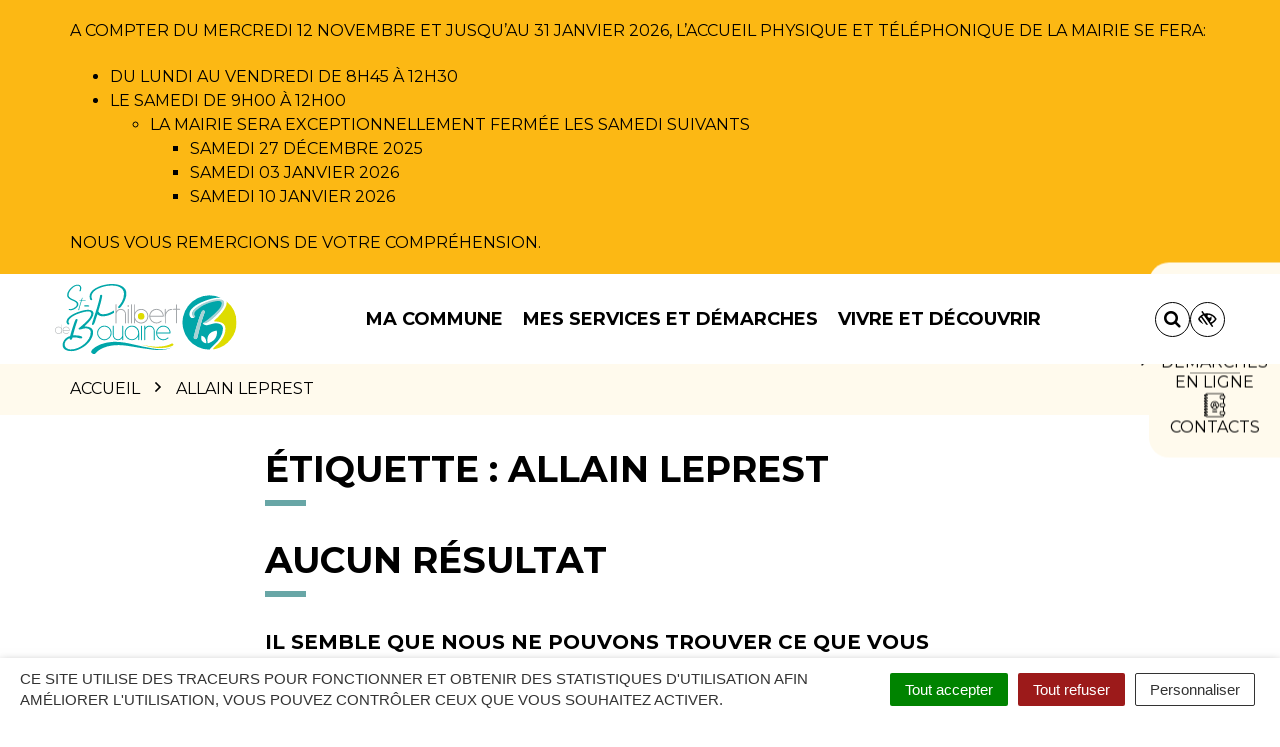

--- FILE ---
content_type: text/html; charset=UTF-8
request_url: https://www.saintphilbertdebouaine.fr/tag/allain-leprest/
body_size: 31565
content:

<!DOCTYPE html>
<html lang="fr-FR">
<head>

	<meta charset="UTF-8">
	<meta http-equiv="X-UA-Compatible" content="IE=edge">
	<meta name="viewport" content="width=device-width, initial-scale=1">

	<link rel="profile" href="http://gmpg.org/xfn/11">
	<link rel="pingback" href="https://www.saintphilbertdebouaine.fr/xmlrpc.php">

			<!-- Global site tag (gtag.js) - Google Analytics -->
<script async src="https://www.googletagmanager.com/gtag/js?id=UA-162434145-1"></script>
<script>
  window.dataLayer = window.dataLayer || [];
  function gtag(){dataLayer.push(arguments);}
  gtag('js', new Date());

  gtag('config', 'UA-162434145-1');
</script>

<!-- Matomo -->
<script>
  var _paq = window._paq = window._paq || [];
  /* tracker methods like "setCustomDimension" should be called before "trackPageView" */
  _paq.push(['trackPageView']);
  _paq.push(['enableLinkTracking']);
  (function() {
    var u="https://terresdemontaigu.matomo.novacity.fr/";
    _paq.push(['setTrackerUrl', u+'matomo.php']);
    _paq.push(['setSiteId', '13']);
    var d=document, g=d.createElement('script'), s=d.getElementsByTagName('script')[0];
    g.async=true; g.src=u+'matomo.js'; s.parentNode.insertBefore(g,s);
  })();
</script>
<!-- End Matomo Code -->
	
	
	<meta name='robots' content='index, follow, max-image-preview:large, max-snippet:-1, max-video-preview:-1' />
	<style>img:is([sizes="auto" i], [sizes^="auto," i]) { contain-intrinsic-size: 3000px 1500px }</style>
	
	<!-- This site is optimized with the Yoast SEO plugin v25.5 - https://yoast.com/wordpress/plugins/seo/ -->
	<title>Archives des allain leprest - Saint-Philbert-de-Bouaine</title>
<link data-rocket-preload as="style" href="https://fonts.googleapis.com/css?family=Montserrat%3A100%2C200%2C300%2C400%2C500%2C600%2C700%2C800%2C900%2C100italic%2C200italic%2C300italic%2C400italic%2C500italic%2C600italic%2C700italic%2C800italic%2C900italic&#038;display=swap" rel="preload">
<link href="https://fonts.googleapis.com/css?family=Montserrat%3A100%2C200%2C300%2C400%2C500%2C600%2C700%2C800%2C900%2C100italic%2C200italic%2C300italic%2C400italic%2C500italic%2C600italic%2C700italic%2C800italic%2C900italic&#038;display=swap" media="print" onload="this.media=&#039;all&#039;" rel="stylesheet">
<noscript data-wpr-hosted-gf-parameters=""><link rel="stylesheet" href="https://fonts.googleapis.com/css?family=Montserrat%3A100%2C200%2C300%2C400%2C500%2C600%2C700%2C800%2C900%2C100italic%2C200italic%2C300italic%2C400italic%2C500italic%2C600italic%2C700italic%2C800italic%2C900italic&#038;display=swap"></noscript>
	<link rel="canonical" href="https://www.saintphilbertdebouaine.fr/tag/allain-leprest/" />
	<meta property="og:locale" content="fr_FR" />
	<meta property="og:type" content="article" />
	<meta property="og:title" content="Archives des allain leprest - Saint-Philbert-de-Bouaine" />
	<meta property="og:url" content="https://www.saintphilbertdebouaine.fr/tag/allain-leprest/" />
	<meta property="og:site_name" content="Saint-Philbert-de-Bouaine" />
	<meta name="twitter:card" content="summary_large_image" />
	<script type="application/ld+json" class="yoast-schema-graph">{"@context":"https://schema.org","@graph":[{"@type":"CollectionPage","@id":"https://www.saintphilbertdebouaine.fr/tag/allain-leprest/","url":"https://www.saintphilbertdebouaine.fr/tag/allain-leprest/","name":"Archives des allain leprest - Saint-Philbert-de-Bouaine","isPartOf":{"@id":"https://www.saintphilbertdebouaine.fr/#website"},"breadcrumb":{"@id":"https://www.saintphilbertdebouaine.fr/tag/allain-leprest/#breadcrumb"},"inLanguage":"fr-FR"},{"@type":"BreadcrumbList","@id":"https://www.saintphilbertdebouaine.fr/tag/allain-leprest/#breadcrumb","itemListElement":[{"@type":"ListItem","position":1,"name":"Accueil","item":"https://www.saintphilbertdebouaine.fr/"},{"@type":"ListItem","position":2,"name":"allain leprest"}]},{"@type":"WebSite","@id":"https://www.saintphilbertdebouaine.fr/#website","url":"https://www.saintphilbertdebouaine.fr/","name":"Saint-Philbert-de-Bouaine","description":"","potentialAction":[{"@type":"SearchAction","target":{"@type":"EntryPoint","urlTemplate":"https://www.saintphilbertdebouaine.fr/?s={search_term_string}"},"query-input":{"@type":"PropertyValueSpecification","valueRequired":true,"valueName":"search_term_string"}}],"inLanguage":"fr-FR"}]}</script>
	<!-- / Yoast SEO plugin. -->


<link rel='dns-prefetch' href='//code.jquery.com' />
<link rel='dns-prefetch' href='//maxcdn.bootstrapcdn.com' />
<link rel='dns-prefetch' href='//fonts.googleapis.com' />
<link href='https://fonts.gstatic.com' crossorigin rel='preconnect' />
<link rel="alternate" type="application/rss+xml" title="Saint-Philbert-de-Bouaine &raquo; Flux" href="https://www.saintphilbertdebouaine.fr/feed/" />
<link rel="alternate" type="application/rss+xml" title="Saint-Philbert-de-Bouaine &raquo; Flux de l’étiquette allain leprest" href="https://www.saintphilbertdebouaine.fr/tag/allain-leprest/feed/" />
<link data-minify="1" rel='stylesheet' id='comarquage-css' href='https://www.saintphilbertdebouaine.fr/wp-content/cache/min/11/wp-content/plugins/co-marquage-service-public/assets/css/comarquage.css?ver=1758289074'  media='all' />
<style id='wp-emoji-styles-inline-css' type='text/css'>

	img.wp-smiley, img.emoji {
		display: inline !important;
		border: none !important;
		box-shadow: none !important;
		height: 1em !important;
		width: 1em !important;
		margin: 0 0.07em !important;
		vertical-align: -0.1em !important;
		background: none !important;
		padding: 0 !important;
	}
</style>
<link rel='stylesheet' id='wp-block-library-css' href='https://www.saintphilbertdebouaine.fr/wp-includes/css/dist/block-library/style.min.css?ver=1753132456'  media='all' />
<style id='classic-theme-styles-inline-css' type='text/css'>
/*! This file is auto-generated */
.wp-block-button__link{color:#fff;background-color:#32373c;border-radius:9999px;box-shadow:none;text-decoration:none;padding:calc(.667em + 2px) calc(1.333em + 2px);font-size:1.125em}.wp-block-file__button{background:#32373c;color:#fff;text-decoration:none}
</style>
<style id='global-styles-inline-css' type='text/css'>
:root{--wp--preset--aspect-ratio--square: 1;--wp--preset--aspect-ratio--4-3: 4/3;--wp--preset--aspect-ratio--3-4: 3/4;--wp--preset--aspect-ratio--3-2: 3/2;--wp--preset--aspect-ratio--2-3: 2/3;--wp--preset--aspect-ratio--16-9: 16/9;--wp--preset--aspect-ratio--9-16: 9/16;--wp--preset--color--black: #000000;--wp--preset--color--cyan-bluish-gray: #abb8c3;--wp--preset--color--white: #ffffff;--wp--preset--color--pale-pink: #f78da7;--wp--preset--color--vivid-red: #cf2e2e;--wp--preset--color--luminous-vivid-orange: #ff6900;--wp--preset--color--luminous-vivid-amber: #fcb900;--wp--preset--color--light-green-cyan: #7bdcb5;--wp--preset--color--vivid-green-cyan: #00d084;--wp--preset--color--pale-cyan-blue: #8ed1fc;--wp--preset--color--vivid-cyan-blue: #0693e3;--wp--preset--color--vivid-purple: #9b51e0;--wp--preset--gradient--vivid-cyan-blue-to-vivid-purple: linear-gradient(135deg,rgba(6,147,227,1) 0%,rgb(155,81,224) 100%);--wp--preset--gradient--light-green-cyan-to-vivid-green-cyan: linear-gradient(135deg,rgb(122,220,180) 0%,rgb(0,208,130) 100%);--wp--preset--gradient--luminous-vivid-amber-to-luminous-vivid-orange: linear-gradient(135deg,rgba(252,185,0,1) 0%,rgba(255,105,0,1) 100%);--wp--preset--gradient--luminous-vivid-orange-to-vivid-red: linear-gradient(135deg,rgba(255,105,0,1) 0%,rgb(207,46,46) 100%);--wp--preset--gradient--very-light-gray-to-cyan-bluish-gray: linear-gradient(135deg,rgb(238,238,238) 0%,rgb(169,184,195) 100%);--wp--preset--gradient--cool-to-warm-spectrum: linear-gradient(135deg,rgb(74,234,220) 0%,rgb(151,120,209) 20%,rgb(207,42,186) 40%,rgb(238,44,130) 60%,rgb(251,105,98) 80%,rgb(254,248,76) 100%);--wp--preset--gradient--blush-light-purple: linear-gradient(135deg,rgb(255,206,236) 0%,rgb(152,150,240) 100%);--wp--preset--gradient--blush-bordeaux: linear-gradient(135deg,rgb(254,205,165) 0%,rgb(254,45,45) 50%,rgb(107,0,62) 100%);--wp--preset--gradient--luminous-dusk: linear-gradient(135deg,rgb(255,203,112) 0%,rgb(199,81,192) 50%,rgb(65,88,208) 100%);--wp--preset--gradient--pale-ocean: linear-gradient(135deg,rgb(255,245,203) 0%,rgb(182,227,212) 50%,rgb(51,167,181) 100%);--wp--preset--gradient--electric-grass: linear-gradient(135deg,rgb(202,248,128) 0%,rgb(113,206,126) 100%);--wp--preset--gradient--midnight: linear-gradient(135deg,rgb(2,3,129) 0%,rgb(40,116,252) 100%);--wp--preset--font-size--small: 13px;--wp--preset--font-size--medium: 20px;--wp--preset--font-size--large: 36px;--wp--preset--font-size--x-large: 42px;--wp--preset--spacing--20: 0.44rem;--wp--preset--spacing--30: 0.67rem;--wp--preset--spacing--40: 1rem;--wp--preset--spacing--50: 1.5rem;--wp--preset--spacing--60: 2.25rem;--wp--preset--spacing--70: 3.38rem;--wp--preset--spacing--80: 5.06rem;--wp--preset--shadow--natural: 6px 6px 9px rgba(0, 0, 0, 0.2);--wp--preset--shadow--deep: 12px 12px 50px rgba(0, 0, 0, 0.4);--wp--preset--shadow--sharp: 6px 6px 0px rgba(0, 0, 0, 0.2);--wp--preset--shadow--outlined: 6px 6px 0px -3px rgba(255, 255, 255, 1), 6px 6px rgba(0, 0, 0, 1);--wp--preset--shadow--crisp: 6px 6px 0px rgba(0, 0, 0, 1);}:where(.is-layout-flex){gap: 0.5em;}:where(.is-layout-grid){gap: 0.5em;}body .is-layout-flex{display: flex;}.is-layout-flex{flex-wrap: wrap;align-items: center;}.is-layout-flex > :is(*, div){margin: 0;}body .is-layout-grid{display: grid;}.is-layout-grid > :is(*, div){margin: 0;}:where(.wp-block-columns.is-layout-flex){gap: 2em;}:where(.wp-block-columns.is-layout-grid){gap: 2em;}:where(.wp-block-post-template.is-layout-flex){gap: 1.25em;}:where(.wp-block-post-template.is-layout-grid){gap: 1.25em;}.has-black-color{color: var(--wp--preset--color--black) !important;}.has-cyan-bluish-gray-color{color: var(--wp--preset--color--cyan-bluish-gray) !important;}.has-white-color{color: var(--wp--preset--color--white) !important;}.has-pale-pink-color{color: var(--wp--preset--color--pale-pink) !important;}.has-vivid-red-color{color: var(--wp--preset--color--vivid-red) !important;}.has-luminous-vivid-orange-color{color: var(--wp--preset--color--luminous-vivid-orange) !important;}.has-luminous-vivid-amber-color{color: var(--wp--preset--color--luminous-vivid-amber) !important;}.has-light-green-cyan-color{color: var(--wp--preset--color--light-green-cyan) !important;}.has-vivid-green-cyan-color{color: var(--wp--preset--color--vivid-green-cyan) !important;}.has-pale-cyan-blue-color{color: var(--wp--preset--color--pale-cyan-blue) !important;}.has-vivid-cyan-blue-color{color: var(--wp--preset--color--vivid-cyan-blue) !important;}.has-vivid-purple-color{color: var(--wp--preset--color--vivid-purple) !important;}.has-black-background-color{background-color: var(--wp--preset--color--black) !important;}.has-cyan-bluish-gray-background-color{background-color: var(--wp--preset--color--cyan-bluish-gray) !important;}.has-white-background-color{background-color: var(--wp--preset--color--white) !important;}.has-pale-pink-background-color{background-color: var(--wp--preset--color--pale-pink) !important;}.has-vivid-red-background-color{background-color: var(--wp--preset--color--vivid-red) !important;}.has-luminous-vivid-orange-background-color{background-color: var(--wp--preset--color--luminous-vivid-orange) !important;}.has-luminous-vivid-amber-background-color{background-color: var(--wp--preset--color--luminous-vivid-amber) !important;}.has-light-green-cyan-background-color{background-color: var(--wp--preset--color--light-green-cyan) !important;}.has-vivid-green-cyan-background-color{background-color: var(--wp--preset--color--vivid-green-cyan) !important;}.has-pale-cyan-blue-background-color{background-color: var(--wp--preset--color--pale-cyan-blue) !important;}.has-vivid-cyan-blue-background-color{background-color: var(--wp--preset--color--vivid-cyan-blue) !important;}.has-vivid-purple-background-color{background-color: var(--wp--preset--color--vivid-purple) !important;}.has-black-border-color{border-color: var(--wp--preset--color--black) !important;}.has-cyan-bluish-gray-border-color{border-color: var(--wp--preset--color--cyan-bluish-gray) !important;}.has-white-border-color{border-color: var(--wp--preset--color--white) !important;}.has-pale-pink-border-color{border-color: var(--wp--preset--color--pale-pink) !important;}.has-vivid-red-border-color{border-color: var(--wp--preset--color--vivid-red) !important;}.has-luminous-vivid-orange-border-color{border-color: var(--wp--preset--color--luminous-vivid-orange) !important;}.has-luminous-vivid-amber-border-color{border-color: var(--wp--preset--color--luminous-vivid-amber) !important;}.has-light-green-cyan-border-color{border-color: var(--wp--preset--color--light-green-cyan) !important;}.has-vivid-green-cyan-border-color{border-color: var(--wp--preset--color--vivid-green-cyan) !important;}.has-pale-cyan-blue-border-color{border-color: var(--wp--preset--color--pale-cyan-blue) !important;}.has-vivid-cyan-blue-border-color{border-color: var(--wp--preset--color--vivid-cyan-blue) !important;}.has-vivid-purple-border-color{border-color: var(--wp--preset--color--vivid-purple) !important;}.has-vivid-cyan-blue-to-vivid-purple-gradient-background{background: var(--wp--preset--gradient--vivid-cyan-blue-to-vivid-purple) !important;}.has-light-green-cyan-to-vivid-green-cyan-gradient-background{background: var(--wp--preset--gradient--light-green-cyan-to-vivid-green-cyan) !important;}.has-luminous-vivid-amber-to-luminous-vivid-orange-gradient-background{background: var(--wp--preset--gradient--luminous-vivid-amber-to-luminous-vivid-orange) !important;}.has-luminous-vivid-orange-to-vivid-red-gradient-background{background: var(--wp--preset--gradient--luminous-vivid-orange-to-vivid-red) !important;}.has-very-light-gray-to-cyan-bluish-gray-gradient-background{background: var(--wp--preset--gradient--very-light-gray-to-cyan-bluish-gray) !important;}.has-cool-to-warm-spectrum-gradient-background{background: var(--wp--preset--gradient--cool-to-warm-spectrum) !important;}.has-blush-light-purple-gradient-background{background: var(--wp--preset--gradient--blush-light-purple) !important;}.has-blush-bordeaux-gradient-background{background: var(--wp--preset--gradient--blush-bordeaux) !important;}.has-luminous-dusk-gradient-background{background: var(--wp--preset--gradient--luminous-dusk) !important;}.has-pale-ocean-gradient-background{background: var(--wp--preset--gradient--pale-ocean) !important;}.has-electric-grass-gradient-background{background: var(--wp--preset--gradient--electric-grass) !important;}.has-midnight-gradient-background{background: var(--wp--preset--gradient--midnight) !important;}.has-small-font-size{font-size: var(--wp--preset--font-size--small) !important;}.has-medium-font-size{font-size: var(--wp--preset--font-size--medium) !important;}.has-large-font-size{font-size: var(--wp--preset--font-size--large) !important;}.has-x-large-font-size{font-size: var(--wp--preset--font-size--x-large) !important;}
:where(.wp-block-post-template.is-layout-flex){gap: 1.25em;}:where(.wp-block-post-template.is-layout-grid){gap: 1.25em;}
:where(.wp-block-columns.is-layout-flex){gap: 2em;}:where(.wp-block-columns.is-layout-grid){gap: 2em;}
:root :where(.wp-block-pullquote){font-size: 1.5em;line-height: 1.6;}
</style>
<link data-minify="1" rel='stylesheet' id='nova-cookies-css' href='https://www.saintphilbertdebouaine.fr/wp-content/cache/min/11/wp-content/plugins/nova-cookies/public/css/nova-cookies.css?ver=1758289074'  media='all' />
<link data-minify="1" rel='stylesheet' id='novacity-photoswipe-lib-css' href='https://www.saintphilbertdebouaine.fr/wp-content/cache/min/11/wp-content/themes/novacity/libs/photo-swipe/lib/photoswipe.css?ver=1758289074'  media='all' />
<link data-minify="1" rel='stylesheet' id='novacity-photoswipe-default-skin-css' href='https://www.saintphilbertdebouaine.fr/wp-content/cache/min/11/wp-content/themes/novacity/libs/photo-swipe/lib/default-skin/default-skin.css?ver=1758289074'  media='all' />
<link rel='stylesheet' id='searchwp-live-search-css' href='https://www.saintphilbertdebouaine.fr/wp-content/plugins/searchwp-live-ajax-search/assets/styles/style.min.css?ver=1.8.6'  media='all' />
<style id='searchwp-live-search-inline-css' type='text/css'>
.searchwp-live-search-result .searchwp-live-search-result--title a {
  font-size: 16px;
}
.searchwp-live-search-result .searchwp-live-search-result--price {
  font-size: 14px;
}
.searchwp-live-search-result .searchwp-live-search-result--add-to-cart .button {
  font-size: 14px;
}

</style>
<link rel='stylesheet' id='searchwp-forms-css' href='https://www.saintphilbertdebouaine.fr/wp-content/plugins/searchwp/assets/css/frontend/search-forms.min.css?ver=4.5.5'  media='all' />
<link data-minify="1" rel='stylesheet' id='font-awesome-css' href='https://www.saintphilbertdebouaine.fr/wp-content/cache/min/11/font-awesome/4.7.0/css/font-awesome.min.css?ver=1758289074'  media='all' />
<link data-minify="1" rel='stylesheet' id='owl-carousel-css' href='https://www.saintphilbertdebouaine.fr/wp-content/cache/min/11/wp-content/themes/novacity/assets/libs/owl.carousel/dist/assets/owl.carousel.css?ver=1758289074'  media='all' />
<link data-minify="1" rel='stylesheet' id='citeo-utilities-css' href='https://www.saintphilbertdebouaine.fr/wp-content/cache/min/11/wp-content/themes/novacity/assets/css/citeo.utilities.css?ver=1758289074'  media='all' />
<link data-minify="1" rel='stylesheet' id='leaflet-css' href='https://www.saintphilbertdebouaine.fr/wp-content/cache/min/11/wp-content/plugins/novacity-osm-front/public/libs/leaflet/leaflet.css?ver=1758289074'  media='screen' />
<link data-minify="1" rel='stylesheet' id='leaflet-markercluster-css' href='https://www.saintphilbertdebouaine.fr/wp-content/cache/min/11/wp-content/plugins/novacity-osm-front/public/libs/Leaflet.markercluster/MarkerCluster.css?ver=1758289074'  media='screen' />
<link data-minify="1" rel='stylesheet' id='leaflet-markercluster-default-css' href='https://www.saintphilbertdebouaine.fr/wp-content/cache/min/11/wp-content/plugins/novacity-osm-front/public/libs/Leaflet.markercluster/MarkerCluster.Default.css?ver=1758289074'  media='screen' />
<link data-minify="1" rel='stylesheet' id='novacity-osm-front-css' href='https://www.saintphilbertdebouaine.fr/wp-content/cache/min/11/wp-content/plugins/novacity-osm-front/public/css/novacity-osm-front.css?ver=1758289074'  media='screen' />
<link data-minify="1" rel='stylesheet' id='AccessConfig-css' href='https://www.saintphilbertdebouaine.fr/wp-content/cache/min/11/wp-content/themes/ville-2025/assets/libs/AccessConfig/css/accessconfig.min.css?ver=1758289074'  media='screen' />
<link data-minify="1" rel='stylesheet' id='starter-theme-css' href='https://www.saintphilbertdebouaine.fr/wp-content/cache/min/11/wp-content/themes/ville-2025/assets/css/theme.css?ver=1758289075'  media='all' />
<style id='starter-theme-inline-css' type='text/css'>
		    						.summary-list .summary-list-link::before,
					.summary-list .summary-list-item::before,
					.bg-primary,
					.section-networks .section-content > ul > li > a,
					.thumbnail-tags::after,
					.section-events-search .panel,
					.panel-heading,
					.section-access-large .access,
					.layout-footer,
					.owl-dot.active span, .owl-dot:hover span,
					.panel-group .panel-title a.active::after,
					a.fm-textline:after {
						background-color: #d9cd25;
					}
					.section-access-col .access:active .access-icon > svg, .section-access-col .access:focus .access-icon > svg, .section-access-col .access:hover .access-icon > svg {
						color: #d9cd25;
					}
					.section-access-large .access-title,
					.section-networks .section-content > ul > li > a {
						color: #000					}
					.section-networks .section-content > ul > li > a {
						box-shadow: 0 0 0 8px rgba(217, 205, 37, .5);
					}
					.section-networks .section-content > ul > li > a:hover {
						box-shadow: 0 0 0 1px #d9cd25;
					}
					.section-networks .section-content > ul > li > a:hover {
						color: #000;
					}
					svg [fill="#0081c1"] {
						fill: #d9cd25;
					}
					.panel-group .panel-title a:active, .panel-group .panel-title a:focus, .panel-group .panel-title a:hover,
					.panel-group .panel-title a.active {
    					border-bottom-color: #d9cd25;
					}
					.panel-article,
					.line:active, .line:focus, .line:hover {
						border-color: #d9cd25;
					}
					.related-testimonials .portrait blockquote {
						border-left: #d9cd25;
					}
				
		    						.thumbnail-image,
					.publication-image,
					.portrait-image,
					.section-territory .section-image,
					.thumbnail-listing .thumbnail-title::before,
					.procedure-title::after,
					.related-content-title::after,
					.article-title::after,
					.page-title::after,
					.bg-secondary,
					h1.wp-block-heading::after, h2.wp-block-heading::after, h3.wp-block-heading::after, h4.wp-block-heading::after, h5.wp-block-heading::after, h6.wp-block-heading::after, .article-content > h1::after, .article-content > h2::after, .article-content > h3::after, .article-content > h4::after, .article-content > h5::after, .article-content > h6::after,
					.modal-title::after,
					.page-section-title::after,
					.layout-navigation .navbar-nav > li > a::after,
					.section-title::after,
					.thumbnail:active .thumbnail-tags::after, .thumbnail:focus .thumbnail-tags::after, .thumbnail:hover .thumbnail-tags::after,
					.section-medias .thumbnail-icon::after,
					.back-to-top a:active, .back-to-top a:focus, .back-to-top a:hover,
					.section-contactinfo .title::after {
						background-color: #68A6A6;
					}
					.procedure-icon,
					.back-to-top a,
					.back-to-top a:active, .back-to-top a:focus, .back-to-top a:hover,
					.wp-block-well, .well, .wp-block-verse {
						border-color: #68A6A6;
					}
					.back-to-top a:active, .back-to-top a:focus, .back-to-top a:hover {
						color: #000					}
					svg [fill="#EC6550"] {
						fill: #68A6A6;
					}
					svg [stroke="#EC6550"] {
						stroke: #68A6A6;
					}
				

		    
</style>
<link data-minify="1" rel='stylesheet' id='starter-style-css' href='https://www.saintphilbertdebouaine.fr/wp-content/cache/min/11/wp-content/themes/ville-2025/style.css?ver=1762784664'  media='all' />
<noscript></noscript><script data-minify="1"  src="https://www.saintphilbertdebouaine.fr/wp-content/cache/min/11/jquery-1.12.4.min.js?ver=1758289075" id="jquery-js"></script>
<script  src="https://www.saintphilbertdebouaine.fr/wp-content/plugins/nova-cookies/public/libs/tarteaucitron.js/tarteaucitron.js?ver=1.5.5" id="tarteaucitron.js-js"></script>
<script data-minify="1"  src="https://www.saintphilbertdebouaine.fr/wp-content/cache/min/11/wp-content/plugins/nova-cookies/public/libs/tarteaucitron.js/lang/tarteaucitron.fr.js?ver=1758289075" id="tarteaucitron.fr.js-js"></script>
<script data-minify="1"  src="https://www.saintphilbertdebouaine.fr/wp-content/cache/min/11/wp-content/plugins/nova-cookies/public/libs/tarteaucitron.js/tarteaucitron.services.js?ver=1758289075" id="tarteaucitron.services.js-js"></script>
<script  src="https://www.saintphilbertdebouaine.fr/wp-content/themes/novacity/libs/photo-swipe/lib/photoswipe.min.js?ver=4.1.1.1" id="novacity-photoswipe-lib-js"></script>
<script  src="https://www.saintphilbertdebouaine.fr/wp-content/themes/novacity/libs/photo-swipe/lib/photoswipe-ui-default.min.js?ver=4.1.1.1" id="novacity-photoswipe-ui-default-js"></script>
<script data-minify="1"  src="https://www.saintphilbertdebouaine.fr/wp-content/cache/min/11/wp-content/themes/novacity/libs/photo-swipe/js/photoswipe.js?ver=1758289075" id="novacity-photoswipe-js"></script>
<link rel="https://api.w.org/" href="https://www.saintphilbertdebouaine.fr/wp-json/" /><link rel="alternate" title="JSON" type="application/json" href="https://www.saintphilbertdebouaine.fr/wp-json/wp/v2/tags/142" /><link rel="EditURI" type="application/rsd+xml" title="RSD" href="https://www.saintphilbertdebouaine.fr/xmlrpc.php?rsd" />
<meta name="generator" content="Redux 4.5.7" /><style type="text/css">.broken_link, a.broken_link {
	text-decoration: line-through;
}</style><link rel="icon" href="https://www.saintphilbertdebouaine.fr/wp-content/uploads/sites/11/2024/10/cropped-favicon-saint-philbert-de-bouaine-32x32.png" sizes="32x32" />
<link rel="icon" href="https://www.saintphilbertdebouaine.fr/wp-content/uploads/sites/11/2024/10/cropped-favicon-saint-philbert-de-bouaine-192x192.png" sizes="192x192" />
<link rel="apple-touch-icon" href="https://www.saintphilbertdebouaine.fr/wp-content/uploads/sites/11/2024/10/cropped-favicon-saint-philbert-de-bouaine-180x180.png" />
<meta name="msapplication-TileImage" content="https://www.saintphilbertdebouaine.fr/wp-content/uploads/sites/11/2024/10/cropped-favicon-saint-philbert-de-bouaine-270x270.png" />
<style id="theme_options-dynamic-css" title="dynamic-css" class="redux-options-output">body, .tooltip, .popover, .infowindow{font-family:Montserrat;}.alert, body .gform_wrapper div.validation_error, .article-date, body .gform_wrapper .gf_progressbar_wrapper h3.gf_progressbar_title, body .gform_wrapper .gf_progressbar .gf_progressbar_percentage span, legend, label, legend, .form-control, body .gform_wrapper .gform_body .ginput_container .file-input-name, body .gform_wrapper .gform_body .ginput_container .multiselect, body .gform_wrapper .gform_body .ginput_container input:not([type=radio]):not([type=checkbox]):not([type=submit]):not([type=button]):not([type=image]):not([type=file]), body .gform_wrapper .gform_body .ginput_container select, body .gform_wrapper .gform_body .ginput_container textarea, .mailster-form .mailster-wrapper .input, .article-intro, .article .lead, .btn, body .gform_wrapper .gform_footer .button, body .gform_wrapper .gform_page_footer .button, .mailster-form .mailster-submit-wrapper .button, .page-title, .section-title, .article-title, .page-content-section-title, .article-title, .article-content h1, .article-content h2, .article-content h3, .article-content h4, .article-content h5, .article-content h6, .article-content .h1, .article-content .h2, .article-content .h3, .article-content .h4, .article-content .h5, .article-content .h6, .infowindow-title, .layout-navigation .navbar-nav > li > a, .line-title, .owl-carousel-large .owl-title, .page-content-section-title, .panel-title, .portrait-title, .publication-title, .section-title, .shortline-title, .thumbnail-title{font-family:Montserrat;}</style><noscript><style id="rocket-lazyload-nojs-css">.rll-youtube-player, [data-lazy-src]{display:none !important;}</style></noscript>
	
	
	<link rel="stylesheet" type="text/css" media="print" href="https://www.saintphilbertdebouaine.fr/wp-content/themes/novacity/print.css" />

	
<meta name="generator" content="WP Rocket 3.20.3" data-wpr-features="wpr_minify_js wpr_lazyload_images wpr_lazyload_iframes wpr_minify_css wpr_desktop" /></head><body class="archive tag tag-allain-leprest tag-142 wp-theme-novacity wp-child-theme-ville-2025">

	
	<div id="section-alert" class="section-alert">
		<div class="alert alert-warning" role="alert">
			<div class="container">
				<div class="alert-content">
					<p>A compter du mercredi 12 Novembre et jusqu&#8217;au 31 janvier 2026, l&#8217;accueil physique et téléphonique de la mairie se fera:</p>
<ul>
<li>du lundi au vendredi de 8h45 à 12h30</li>
<li>le samedi de 9h00 à 12h00
<ul>
<li>la mairie sera exceptionnellement fermée les samedi suivants
<ul>
<li>samedi 27 décembre 2025</li>
<li>samedi 03 janvier 2026</li>
<li>samedi 10 janvier 2026</li>
</ul>
</li>
</ul>
</li>
</ul>
<p>Nous vous remercions de votre compréhension.</p>
				</div>
			</div>
		</div>
	</div>

	<div class="layout-container">

	<header id="header" class="layout-header" aria-label="En-tête" role="banner">

		<nav class="nav nav-skip-link">
			<ul>
				<li><a class="screen-reader-text" href="#navigation">Aller à la navigation</a></i>
				<li><a class="screen-reader-text" href="#main">Aller au contenu</a></i>
				<li><a class="screen-reader-text" href="#footer">Aller au pied de page</a></i>
			</ul>
		</nav>

		<div class="section-headinfo">

	<div class="navbar">
		<div class="container">

			<div class="navbar-header">

									<a class="navbar-brand" href="https://www.saintphilbertdebouaine.fr/">
				
							<img class="img-responsive" src="data:image/svg+xml,%3Csvg%20xmlns='http://www.w3.org/2000/svg'%20viewBox='0%200%20300%20300'%3E%3C/svg%3E" alt="Logo Saint-Philbert-de-Bouaine"
	width="300" height="300"
 data-lazy-src="https://www.saintphilbertdebouaine.fr/wp-content/uploads/sites/11/2019/03/logo-saint-philbert-de-bouaine.svg"	><noscript><img class="img-responsive" src="https://www.saintphilbertdebouaine.fr/wp-content/uploads/sites/11/2019/03/logo-saint-philbert-de-bouaine.svg" alt="Logo Saint-Philbert-de-Bouaine"
	width="300" height="300"
	></noscript>
	
									</a>
				
									<button type="button" class="navbar-access" data-toggle="modal" data-target="#modal_access">

						<div class="icon">
							<svg aria-hidden="true" focusable="false" class="icon-access ni" width="29" height="24" viewBox="0 0 29 24" fill="none" xmlns="http://www.w3.org/2000/svg">
<path d="M27.6779 2.30732L0.731575 0.349356C0.545747 0.335832 0.407587 0.437905 0.339684 0.601107C0.287657 0.802811 0.328575 1.01129 0.491777 1.07919L12.1827 9.10247L9.54509 23.0342C9.53156 23.22 9.61098 23.4126 9.77419 23.4806C9.84446 23.5417 9.97589 23.5326 10.0914 23.4849C10.1685 23.4532 10.207 23.4373 10.2296 23.3829L27.9637 3.00065C28.086 2.86008 28.1154 2.71275 28.0519 2.5587C27.9884 2.40464 27.8252 2.33667 27.6779 2.30732ZM10.6526 21.6762L13.0869 9.00003C13.1163 8.85271 13.0368 8.6601 12.9121 8.57632L2.25046 1.3004L26.8194 3.06694L10.6526 21.6762Z" fill="black"/>
</svg>
						</div>

						Accès rapides
					</button>
				
			</div>

		</div>
	</div>

</div>

		

<nav id="navigation" class="layout-navigation layout-navigation-fatmenu" data-fatmenu data-mobile-mode-direction="up" data-affix="true" aria-label="Menu principal" role="navigation" tabindex="-1">

    <div id="fm" data-toggle="fatmenu" class="fm" data-mobile-breakpoint="1200">

        <div class="navbar">
            <div class="container">

                <div class="navbar-header">

                                            <a class="navbar-brand" href="https://www.saintphilbertdebouaine.fr/">
                    
                            	<img class="img-responsive" src="data:image/svg+xml,%3Csvg%20xmlns='http://www.w3.org/2000/svg'%20viewBox='0%200%20300%20300'%3E%3C/svg%3E" alt="Logo Saint-Philbert-de-Bouaine"
	width="300" height="300"
 data-lazy-src="https://www.saintphilbertdebouaine.fr/wp-content/uploads/sites/11/2019/03/logo-saint-philbert-de-bouaine.svg"	><noscript><img class="img-responsive" src="https://www.saintphilbertdebouaine.fr/wp-content/uploads/sites/11/2019/03/logo-saint-philbert-de-bouaine.svg" alt="Logo Saint-Philbert-de-Bouaine"
	width="300" height="300"
	></noscript>
	
                                            </a>
                    
                </div>

                <div class="collapse navbar-collapse navbar-ex1-collapse">

                    
                    <ul class="nav navbar-nav navbar-right">

                                                                                <li class="menu-item-933" id="menu-item-933">
                                                                    <a href="#layer-933" class="fm-trigger">Ma commune</a>
                                                            </li>
                                                                                <li class="menu-item-951" id="menu-item-951">
                                                                    <a href="#layer-951" class="fm-trigger">Mes services et démarches</a>
                                                            </li>
                                                                                <li class="menu-item-1056" id="menu-item-1056">
                                                                    <a href="#layer-1056" class="fm-trigger">Vivre et découvrir</a>
                                                            </li>
                        
                    </ul>

                </div>

                <div class="navbar-right">

                    <button type="button" class="navbar-toggle" data-toggle="collapse" data-target=".navbar-ex1-collapse">
                        <span class="icon-bar"></span>
                        <span class="icon-bar"></span>
                        <span class="icon-bar"></span>
                        <span class="text">Menu</span>
                    </button>

                    <button type="button" class="navbar-search" data-toggle="modal" data-target="#modal_search_fullscreen">
                        <span class="icon"><i class="fa fa-search"></i></span>
                        <span class="text / hidden-lg">Rechercher</span>
                    </button>

                    <div id="accessconfig" data-accessconfig-buttonname data-accessconfig-params='{ "Prefix" : "a42-ac", "ContainerClass" : "","ModalCloseButton" : "","ModalTitle" : "","FormFieldset" : "","FormFieldsetLegend" : "","FormRadio" : ""}' aria-label="Ouvrir les paramètres d'accessibilité">
                        <button id="a42-ac-button" class="navbar-access" data-accessconfig-button="true">
                            <span class="icon"><svg aria-hidden="true" focusable="false" class="icon-eyes ni" width="15" height="13" viewBox="0 0 15 13" xmlns="http://www.w3.org/2000/svg">
    <path d="M14.3889 5.88122C12.9751 3.45184 10.338 1.82811 7.33354 1.82811C6.54511 1.82811 5.78201 1.93983 5.05979 2.1488L3.72243 0.129991C3.62713 -0.00785495 3.43951 -0.041396 3.30334 0.0550884L2.8104 0.404412C2.67423 0.500897 2.6411 0.69092 2.73642 0.828766L3.89295 2.58577C2.41714 3.27132 1.13439 4.40932 0.278155 5.88122C0.168935 6.06868 0.111328 6.28234 0.111328 6.49999C0.111328 6.71763 0.168935 6.9313 0.278155 7.11876C1.18469 8.67647 2.59421 9.90309 4.2814 10.5825L1.38147 6.38827C1.65608 5.93661 1.98094 5.51832 2.34968 5.14162L6.48894 11.1287C6.98534 11.1809 7.51337 11.1841 7.97075 11.1472L3.27126 4.34968C3.68489 4.05288 4.12931 3.80273 4.59662 3.60368L4.60514 3.61612L10.9446 12.87C11.0399 13.0079 11.2276 13.0414 11.3637 12.9449L11.8567 12.5956C11.9928 12.4991 12.026 12.3091 11.9307 12.1712L10.7741 10.4142C12.2893 9.71038 13.5531 8.5551 14.3889 7.11876C14.4982 6.9313 14.5558 6.71763 14.5558 6.49999C14.5558 6.28234 14.4982 6.06868 14.3889 5.88122ZM10.0707 9.39655L9.40391 8.43196C10.7586 7.38211 11.1143 5.52126 10.3428 4.06147V4.06249C10.3428 4.84782 9.71411 5.48436 8.93847 5.48436C8.16284 5.48436 7.53415 4.84782 7.53415 4.06249C7.53415 3.67731 7.68562 3.32819 7.93138 3.072C10.2505 3.26852 12.2446 4.59747 13.3521 6.49999C12.6048 7.78399 11.4535 8.80698 10.0707 9.39655Z" stroke-width="0"/>
</svg></span>
                            <span class="text / hidden-lg">Accessibilité</span>
                        </button>
                    </div>

                </div>

            </div>
        </div>

        
            <div class="fm-breadcrumb">
                <div class="container">
                    <ul></ul>
                </div>
            </div>

            <div class="fm-subnav">
                <div class="fm-wrapper">
                    
                        
                                                <div class="fm-group">

                                                                                                                            <div id="layer-933" class="fm-layer layer-933">
                                                                                <div class="container">
                                            <div class="row">
                                                                                                <ul class="fm-textlines">

                                                    
                                                        
                                                        <li class="col-xs-12 col-lg-4 menu-item-934" id="menu-item-934">
                                                                                                                            <a href="https://www.saintphilbertdebouaine.fr/ma-commune/presentation-de-la-commune/" class="fm-textline"><span class="fm-textline-title">Présentation de la commune</span></a>
                                                                                                                    </li>

                                                    
                                                        
                                                        <li class="col-xs-12 col-lg-4 menu-item-935" id="menu-item-935">
                                                                                                                            <a href="https://www.saintphilbertdebouaine.fr/ma-commune/histoire-et-patrimoine/" class="fm-textline"><span class="fm-textline-title">Histoire et patrimoine</span></a>
                                                                                                                    </li>

                                                    
                                                        
                                                        <li class="col-xs-12 col-lg-4 menu-item-937" id="menu-item-937">
                                                                                                                            <a href="#layer-937" class="fm-trigger fm-textline">
                                                                    <span class="fm-textline-title">Conseil municipal</span>
                                                                    <!-- <i class="fa fa-angle-right"></i> -->
                                                                </a>
                                                                                                                    </li>

                                                    
                                                        
                                                        <li class="col-xs-12 col-lg-4 menu-item-1850" id="menu-item-1850">
                                                                                                                            <a href="#layer-1850" class="fm-trigger fm-textline">
                                                                    <span class="fm-textline-title">Vie municipale</span>
                                                                    <!-- <i class="fa fa-angle-right"></i> -->
                                                                </a>
                                                                                                                    </li>

                                                    
                                                        
                                                        <li class="col-xs-12 col-lg-4 menu-item-950" id="menu-item-950">
                                                                                                                            <a href="https://www.saintphilbertdebouaine.fr/recrutement/" class="fm-textline"><span class="fm-textline-title">Recrutement</span></a>
                                                                                                                    </li>

                                                                                                    </ul>
                                            </div>
                                        </div>
                                    </div>
                                                                                                                                                                                                                                                        <div id="layer-937" class="fm-layer layer-937">
                                                                                <div class="container">
                                            <div class="row">
                                                                                                <ul class="fm-textlines">

                                                    
                                                        
                                                        <li class="col-xs-12 col-lg-4 menu-item-938" id="menu-item-938">
                                                                                                                            <a href="https://www.saintphilbertdebouaine.fr/ma-commune/conseil-municipal/les-elus-municipaux/" class="fm-textline"><span class="fm-textline-title">Les élus municipaux</span></a>
                                                                                                                    </li>

                                                    
                                                        
                                                        <li class="col-xs-12 col-lg-4 menu-item-12451" id="menu-item-12451">
                                                                                                                            <a href="https://www.saintphilbertdebouaine.fr/ma-commune/vie-municipale/affichage-legal-de-la-ville/" class="fm-textline"><span class="fm-textline-title">Calendrier et ordre du jour</span></a>
                                                                                                                    </li>

                                                    
                                                        
                                                        <li class="col-xs-12 col-lg-4 menu-item-12450" id="menu-item-12450">
                                                                                                                            <a href="https://www.saintphilbertdebouaine.fr/ma-commune/vie-municipale/affichage-legal-de-la-ville/" class="fm-textline"><span class="fm-textline-title">Compte-rendus - Délibérations</span></a>
                                                                                                                    </li>

                                                                                                    </ul>
                                            </div>
                                        </div>
                                    </div>
                                                                                                                                                                                                                                                                                                                    <div id="layer-1850" class="fm-layer layer-1850">
                                                                                <div class="container">
                                            <div class="row">
                                                                                                <ul class="fm-textlines">

                                                    
                                                        
                                                        <li class="col-xs-12 col-lg-4 menu-item-6930" id="menu-item-6930">
                                                                                                                            <a href="https://www.saintphilbertdebouaine.fr/ma-commune/vie-municipale/affichage-legal-de-la-ville/" class="fm-textline"><span class="fm-textline-title">Affichage légal de la ville</span></a>
                                                                                                                    </li>

                                                    
                                                        
                                                        <li class="col-xs-12 col-lg-4 menu-item-6931" id="menu-item-6931">
                                                                                                                            <a href="https://www.saintphilbertdebouaine.fr/ma-commune/vie-municipale/affichage-legal-du-ccas/" class="fm-textline"><span class="fm-textline-title">Affichage légal du CCAS</span></a>
                                                                                                                    </li>

                                                    
                                                        
                                                        <li class="col-xs-12 col-lg-4 menu-item-941" id="menu-item-941">
                                                                                                                            <a href="https://www.saintphilbertdebouaine.fr/ma-commune/vie-municipale/budget/" class="fm-textline"><span class="fm-textline-title">Budget</span></a>
                                                                                                                    </li>

                                                    
                                                        
                                                        <li class="col-xs-12 col-lg-4 menu-item-943" id="menu-item-943">
                                                                                                                            <a href="https://www.saintphilbertdebouaine.fr/ma-commune/vie-municipale/elections/" class="fm-textline"><span class="fm-textline-title">Élections</span></a>
                                                                                                                    </li>

                                                    
                                                        
                                                        <li class="col-xs-12 col-lg-4 menu-item-944" id="menu-item-944">
                                                                                                                            <a href="https://www.saintphilbertdebouaine.fr/ma-commune/vie-municipale/services-municipaux/" class="fm-textline"><span class="fm-textline-title">Services municipaux</span></a>
                                                                                                                    </li>

                                                    
                                                        
                                                        <li class="col-xs-12 col-lg-4 menu-item-945" id="menu-item-945">
                                                                                                                            <a href="https://www.saintphilbertdebouaine.fr/ma-commune/vie-municipale/conseil-municipal-des-enfants/" class="fm-textline"><span class="fm-textline-title">Conseil municipal des enfants</span></a>
                                                                                                                    </li>

                                                    
                                                        
                                                        <li class="col-xs-12 col-lg-4 menu-item-949" id="menu-item-949">
                                                                                                                            <a href="https://www.saintphilbertdebouaine.fr/ma-commune/vie-municipale/projets-municipaux/" class="fm-textline"><span class="fm-textline-title">Projets municipaux</span></a>
                                                                                                                    </li>

                                                    
                                                        
                                                        <li class="col-xs-12 col-lg-4 menu-item-3421" id="menu-item-3421">
                                                                                                                            <a href="https://www.saintphilbertdebouaine.fr/ma-commune/vie-municipale/marches-publics/" class="fm-textline"><span class="fm-textline-title">Marchés publics</span></a>
                                                                                                                    </li>

                                                                                                    </ul>
                                            </div>
                                        </div>
                                    </div>
                                                                                                                                                                                                                                                                                                                                                                                                                                                                                                                                                            
                        </div>
                                            
                        
                                                <div class="fm-group">

                                                                                                                            <div id="layer-951" class="fm-layer layer-951">
                                                                                <div class="container">
                                            <div class="row">
                                                                                                <ul class="fm-textlines">

                                                    
                                                        
                                                        <li class="col-xs-12 col-lg-4 menu-item-5790" id="menu-item-5790">
                                                                                                                            <a href="https://www.saintphilbertdebouaine.fr/demarches/" class="fm-textline"><span class="fm-textline-title">Démarches en ligne</span></a>
                                                                                                                    </li>

                                                    
                                                        
                                                        <li class="col-xs-12 col-lg-4 menu-item-952" id="menu-item-952">
                                                                                                                            <a href="https://www.saintphilbertdebouaine.fr/mes-services-et-demarches/nouvel-habitant/" class="fm-textline"><span class="fm-textline-title">Nouvel habitant</span></a>
                                                                                                                    </li>

                                                    
                                                        
                                                        <li class="col-xs-12 col-lg-4 menu-item-953" id="menu-item-953">
                                                                                                                            <a href="#layer-953" class="fm-trigger fm-textline">
                                                                    <span class="fm-textline-title">Petite enfance - enfance - jeunesse</span>
                                                                    <!-- <i class="fa fa-angle-right"></i> -->
                                                                </a>
                                                                                                                    </li>

                                                    
                                                        
                                                        <li class="col-xs-12 col-lg-4 menu-item-966" id="menu-item-966">
                                                                                                                            <a href="#layer-966" class="fm-trigger fm-textline">
                                                                    <span class="fm-textline-title">Personnes âgées</span>
                                                                    <!-- <i class="fa fa-angle-right"></i> -->
                                                                </a>
                                                                                                                    </li>

                                                    
                                                        
                                                        <li class="col-xs-12 col-lg-4 menu-item-2704" id="menu-item-2704">
                                                                                                                            <a href="#layer-2704" class="fm-trigger fm-textline">
                                                                    <span class="fm-textline-title">Mobilité – Transports</span>
                                                                    <!-- <i class="fa fa-angle-right"></i> -->
                                                                </a>
                                                                                                                    </li>

                                                    
                                                        
                                                        <li class="col-xs-12 col-lg-4 menu-item-979" id="menu-item-979">
                                                                                                                            <a href="#layer-979" class="fm-trigger fm-textline">
                                                                    <span class="fm-textline-title">Solidarité – Santé</span>
                                                                    <!-- <i class="fa fa-angle-right"></i> -->
                                                                </a>
                                                                                                                    </li>

                                                    
                                                        
                                                        <li class="col-xs-12 col-lg-4 menu-item-991" id="menu-item-991">
                                                                                                                            <a href="#layer-991" class="fm-trigger fm-textline">
                                                                    <span class="fm-textline-title">Urbanisme – Habitat</span>
                                                                    <!-- <i class="fa fa-angle-right"></i> -->
                                                                </a>
                                                                                                                    </li>

                                                    
                                                        
                                                        <li class="col-xs-12 col-lg-4 menu-item-1030" id="menu-item-1030">
                                                                                                                            <a href="#layer-1030" class="fm-trigger fm-textline">
                                                                    <span class="fm-textline-title">Déchets - Assainissement</span>
                                                                    <!-- <i class="fa fa-angle-right"></i> -->
                                                                </a>
                                                                                                                    </li>

                                                    
                                                        
                                                        <li class="col-xs-12 col-lg-4 menu-item-1048" id="menu-item-1048">
                                                                                                                            <a href="#layer-1048" class="fm-trigger fm-textline">
                                                                    <span class="fm-textline-title">Sécurité - Prévention</span>
                                                                    <!-- <i class="fa fa-angle-right"></i> -->
                                                                </a>
                                                                                                                    </li>

                                                    
                                                        
                                                        <li class="col-xs-12 col-lg-4 menu-item-1052" id="menu-item-1052">
                                                                                                                            <a href="https://www.saintphilbertdebouaine.fr/mes-services-et-demarches/cimetiere/" class="fm-textline"><span class="fm-textline-title">Cimetière</span></a>
                                                                                                                    </li>

                                                    
                                                        
                                                        <li class="col-xs-12 col-lg-4 menu-item-1053" id="menu-item-1053">
                                                                                                                            <a href="https://www.saintphilbertdebouaine.fr/mes-services-et-demarches/salles-communales/" class="fm-textline"><span class="fm-textline-title">Salles communales</span></a>
                                                                                                                    </li>

                                                    
                                                        
                                                        <li class="col-xs-12 col-lg-4 menu-item-1054" id="menu-item-1054">
                                                                                                                            <a href="#layer-1054" class="fm-trigger fm-textline">
                                                                    <span class="fm-textline-title">Entreprises et commerces</span>
                                                                    <!-- <i class="fa fa-angle-right"></i> -->
                                                                </a>
                                                                                                                    </li>

                                                    
                                                        
                                                        <li class="col-xs-12 col-lg-4 menu-item-1055" id="menu-item-1055">
                                                                                                                            <a href="https://www.saintphilbertdebouaine.fr/mes-services-et-demarches/associations/" class="fm-textline"><span class="fm-textline-title">Associations</span></a>
                                                                                                                    </li>

                                                                                                    </ul>
                                            </div>
                                        </div>
                                    </div>
                                                                                                                                                                                                                                                        <div id="layer-953" class="fm-layer layer-953">
                                                                                <div class="container">
                                            <div class="row">
                                                                                                <ul class="fm-textlines">

                                                    
                                                        
                                                        <li class="col-xs-12 col-lg-4 menu-item-954" id="menu-item-954">
                                                                                                                            <a href="https://www.saintphilbertdebouaine.fr/mes-services-et-demarches/petite-enfance-enfance-jeunesse/petite-enfance/" class="fm-textline"><span class="fm-textline-title">Petite enfance</span></a>
                                                                                                                    </li>

                                                    
                                                        
                                                        <li class="col-xs-12 col-lg-4 menu-item-956" id="menu-item-956">
                                                                                                                            <a href="https://www.saintphilbertdebouaine.fr/mes-services-et-demarches/petite-enfance-enfance-jeunesse/offre-scolaire/" class="fm-textline"><span class="fm-textline-title">Offre scolaire</span></a>
                                                                                                                    </li>

                                                    
                                                        
                                                        <li class="col-xs-12 col-lg-4 menu-item-2702" id="menu-item-2702">
                                                                                                                            <a href="https://www.saintphilbertdebouaine.fr/mes-services-et-demarches/petite-enfance-enfance-jeunesse/jeunesse/" class="fm-textline"><span class="fm-textline-title">Jeunesse</span></a>
                                                                                                                    </li>

                                                                                                    </ul>
                                            </div>
                                        </div>
                                    </div>
                                                                                                                                                                                                                                                                                                                    <div id="layer-966" class="fm-layer layer-966">
                                                                                <div class="container">
                                            <div class="row">
                                                                                                <ul class="fm-textlines">

                                                    
                                                        
                                                        <li class="col-xs-12 col-lg-4 menu-item-967" id="menu-item-967">
                                                                                                                            <a href="https://www.saintphilbertdebouaine.fr/mes-services-et-demarches/personnes-agees/residence-personnes-agees/" class="fm-textline"><span class="fm-textline-title">Résidences personnes âgées</span></a>
                                                                                                                    </li>

                                                    
                                                        
                                                        <li class="col-xs-12 col-lg-4 menu-item-968" id="menu-item-968">
                                                                                                                            <a href="https://www.saintphilbertdebouaine.fr/mes-services-et-demarches/personnes-agees/vivre-a-domicile/" class="fm-textline"><span class="fm-textline-title">Vivre à domicile</span></a>
                                                                                                                    </li>

                                                    
                                                        
                                                        <li class="col-xs-12 col-lg-4 menu-item-972" id="menu-item-972">
                                                                                                                            <a href="https://www.saintphilbertdebouaine.fr/mes-services-et-demarches/personnes-agees/activites-et-loisirs-seniors/" class="fm-textline"><span class="fm-textline-title">Activités et loisirs seniors</span></a>
                                                                                                                    </li>

                                                                                                    </ul>
                                            </div>
                                        </div>
                                    </div>
                                                                                                                                                                                                                                                                                                                    <div id="layer-2704" class="fm-layer layer-2704">
                                                                                <div class="container">
                                            <div class="row">
                                                                                                <ul class="fm-textlines">

                                                    
                                                        
                                                        <li class="col-xs-12 col-lg-4 menu-item-2706" id="menu-item-2706">
                                                                                                                            <a href="https://www.saintphilbertdebouaine.fr/mes-services-et-demarches/mobilite-transports/gares-sncf/" class="fm-textline"><span class="fm-textline-title">Gares SNCF</span></a>
                                                                                                                    </li>

                                                    
                                                        
                                                        <li class="col-xs-12 col-lg-4 menu-item-2705" id="menu-item-2705">
                                                                                                                            <a href="https://www.saintphilbertdebouaine.fr/mes-services-et-demarches/mobilite-transports/transports-en-communs-ou-adaptes/" class="fm-textline"><span class="fm-textline-title">Transports en commun ou adaptés</span></a>
                                                                                                                    </li>

                                                    
                                                        
                                                        <li class="col-xs-12 col-lg-4 menu-item-2707" id="menu-item-2707">
                                                                                                                            <a href="https://www.saintphilbertdebouaine.fr/mes-services-et-demarches/mobilite-transports/taxis-location-voiture/" class="fm-textline"><span class="fm-textline-title">Taxis – location en voiture</span></a>
                                                                                                                    </li>

                                                    
                                                        
                                                        <li class="col-xs-12 col-lg-4 menu-item-2709" id="menu-item-2709">
                                                                                                                            <a href="https://www.saintphilbertdebouaine.fr/mes-services-et-demarches/mobilite-transports/karos-covoiturage/" class="fm-textline"><span class="fm-textline-title">Covoiturage</span></a>
                                                                                                                    </li>

                                                    
                                                        
                                                        <li class="col-xs-12 col-lg-4 menu-item-2703" id="menu-item-2703">
                                                                                                                            <a href="https://www.saintphilbertdebouaine.fr/mes-services-et-demarches/mobilite-transports/mobilite-electrique/" class="fm-textline"><span class="fm-textline-title">Mobilité électrique</span></a>
                                                                                                                    </li>

                                                                                                    </ul>
                                            </div>
                                        </div>
                                    </div>
                                                                                                                                                                                                                                                                                                                                                                                                                                            <div id="layer-979" class="fm-layer layer-979">
                                                                                <div class="container">
                                            <div class="row">
                                                                                                <ul class="fm-textlines">

                                                    
                                                        
                                                        <li class="col-xs-12 col-lg-4 menu-item-980" id="menu-item-980">
                                                                                                                            <a href="https://www.saintphilbertdebouaine.fr/mes-services-et-demarches/solidarite-sante/ccas/" class="fm-textline"><span class="fm-textline-title">C.C.A.S. Centre Communal d’Action Sociale</span></a>
                                                                                                                    </li>

                                                    
                                                        
                                                        <li class="col-xs-12 col-lg-4 menu-item-2713" id="menu-item-2713">
                                                                                                                            <a href="https://www.saintphilbertdebouaine.fr/solidarite-sante/solidarite-acces-aux-droits/" class="fm-textline"><span class="fm-textline-title">Solidarité et accès aux droits</span></a>
                                                                                                                    </li>

                                                    
                                                        
                                                        <li class="col-xs-12 col-lg-4 menu-item-2710" id="menu-item-2710">
                                                                                                                            <a href="https://www.saintphilbertdebouaine.fr/solidarite-sante/associations-soutien-groupes-entraide/" class="fm-textline"><span class="fm-textline-title">Associations de soutien et groupes d’entraide</span></a>
                                                                                                                    </li>

                                                    
                                                        
                                                        <li class="col-xs-12 col-lg-4 menu-item-2711" id="menu-item-2711">
                                                                                                                            <a href="https://www.saintphilbertdebouaine.fr/solidarite-sante/se-soigner-a-terres-de-montaigu/" class="fm-textline"><span class="fm-textline-title">Se soigner à Terres de Montaigu</span></a>
                                                                                                                    </li>

                                                    
                                                        
                                                        <li class="col-xs-12 col-lg-4 menu-item-988" id="menu-item-988">
                                                                                                                            <a href="https://www.saintphilbertdebouaine.fr/mes-services-et-demarches/solidarite-sante/professionnels-sante-accompagnement/" class="fm-textline"><span class="fm-textline-title">Professionnels de santé et de l’accompagnement</span></a>
                                                                                                                    </li>

                                                    
                                                        
                                                        <li class="col-xs-12 col-lg-4 menu-item-2712" id="menu-item-2712">
                                                                                                                            <a href="https://www.saintphilbertdebouaine.fr/solidarite-sante/handicap/" class="fm-textline"><span class="fm-textline-title">Etablissements et services pour personnes en situation de handicap </span></a>
                                                                                                                    </li>

                                                                                                    </ul>
                                            </div>
                                        </div>
                                    </div>
                                                                                                                                                                                                                                                                                                                                                                                                                                                                                                        <div id="layer-991" class="fm-layer layer-991">
                                                                                <div class="container">
                                            <div class="row">
                                                                                                <ul class="fm-textlines">

                                                    
                                                        
                                                        <li class="col-xs-12 col-lg-4 menu-item-1028" id="menu-item-1028">
                                                                                                                            <a href="https://www.saintphilbertdebouaine.fr/mes-services-et-demarches/urbanisme-habitat/lotissements-communaux/" class="fm-textline"><span class="fm-textline-title">Lotissements communaux</span></a>
                                                                                                                    </li>

                                                    
                                                        
                                                        <li class="col-xs-12 col-lg-4 menu-item-992" id="menu-item-992">
                                                                                                                            <a href="https://www.saintphilbertdebouaine.fr/mes-services-et-demarches/urbanisme-habitat/procedures-urbanisme/" class="fm-textline"><span class="fm-textline-title">Procédures d’urbanisme</span></a>
                                                                                                                    </li>

                                                    
                                                        
                                                        <li class="col-xs-12 col-lg-4 menu-item-1004" id="menu-item-1004">
                                                                                                                            <a href="https://www.saintphilbertdebouaine.fr/mes-services-et-demarches/urbanisme-habitat/projet-urbanisme/" class="fm-textline"><span class="fm-textline-title">J’ai un projet</span></a>
                                                                                                                    </li>

                                                    
                                                        
                                                        <li class="col-xs-12 col-lg-4 menu-item-1017" id="menu-item-1017">
                                                                                                                            <a href="https://www.saintphilbertdebouaine.fr/mes-services-et-demarches/urbanisme-habitat/taxes-participation-urbanisme/" class="fm-textline"><span class="fm-textline-title">Taxes</span></a>
                                                                                                                    </li>

                                                    
                                                        
                                                        <li class="col-xs-12 col-lg-4 menu-item-1025" id="menu-item-1025">
                                                                                                                            <a href="https://www.saintphilbertdebouaine.fr/mes-services-et-demarches/urbanisme-habitat/faq-urbanisme/" class="fm-textline"><span class="fm-textline-title">FAQ Urbanisme</span></a>
                                                                                                                    </li>

                                                    
                                                        
                                                        <li class="col-xs-12 col-lg-4 menu-item-13186" id="menu-item-13186">
                                                                                                                            <a href="https://www.saintphilbertdebouaine.fr/mes-services-et-demarches/urbanisme-habitat/plan-local-urbanisme-intercommunal-plui/" class="fm-textline"><span class="fm-textline-title">Plan Local d’Urbanisme Intercommunal – PLUI</span></a>
                                                                                                                    </li>

                                                    
                                                        
                                                        <li class="col-xs-12 col-lg-4 menu-item-1024" id="menu-item-1024">
                                                                                                                            <a href="https://www.saintphilbertdebouaine.fr/mes-services-et-demarches/urbanisme-habitat/programme-local-habitat-plh/" class="fm-textline"><span class="fm-textline-title">Programme Local de l’Habitat (PLH)</span></a>
                                                                                                                    </li>

                                                                                                    </ul>
                                            </div>
                                        </div>
                                    </div>
                                                                                                                                                                                                                                                                                                                                                                                                                                                                                                                                                                    <div id="layer-1030" class="fm-layer layer-1030">
                                                                                <div class="container">
                                            <div class="row">
                                                                                                <ul class="fm-textlines">

                                                    
                                                        
                                                        <li class="col-xs-12 col-lg-4 menu-item-1036" id="menu-item-1036">
                                                                                                                            <a href="https://www.saintphilbertdebouaine.fr/mes-services-et-demarches/dechets-assainissement/dechets/" class="fm-textline"><span class="fm-textline-title">Gestion des déchets</span></a>
                                                                                                                    </li>

                                                    
                                                        
                                                        <li class="col-xs-12 col-lg-4 menu-item-12534" id="menu-item-12534">
                                                                                                                            <a href="https://www.saintphilbertdebouaine.fr/mes-services-et-demarches/dechets-assainissement/gestion-de-leau-et-assainissement/" class="fm-textline"><span class="fm-textline-title">Gestion de l’eau et assainissement</span></a>
                                                                                                                    </li>

                                                                                                    </ul>
                                            </div>
                                        </div>
                                    </div>
                                                                                                                                                                                                                                                        <div id="layer-1048" class="fm-layer layer-1048">
                                                                                <div class="container">
                                            <div class="row">
                                                                                                <ul class="fm-textlines">

                                                    
                                                        
                                                        <li class="col-xs-12 col-lg-4 menu-item-2012" id="menu-item-2012">
                                                                                                                            <a href="https://www.saintphilbertdebouaine.fr/mes-services-et-demarches/securite-et-prevention/police-municipale-intercommunale/" class="fm-textline"><span class="fm-textline-title">Police intercommunale</span></a>
                                                                                                                    </li>

                                                    
                                                        
                                                        <li class="col-xs-12 col-lg-4 menu-item-3855" id="menu-item-3855">
                                                                                                                            <a href="https://www.saintphilbertdebouaine.fr/mes-services-et-demarches/securite-et-prevention/operation-tranquillite-vacances-otv/" class="fm-textline"><span class="fm-textline-title">Opération Tranquillité Vacances (OTV)</span></a>
                                                                                                                    </li>

                                                    
                                                        
                                                        <li class="col-xs-12 col-lg-4 menu-item-1049" id="menu-item-1049">
                                                                                                                            <a href="https://www.saintphilbertdebouaine.fr/mes-services-et-demarches/securite-et-prevention/reglementation/" class="fm-textline"><span class="fm-textline-title">Réglementation</span></a>
                                                                                                                    </li>

                                                    
                                                        
                                                        <li class="col-xs-12 col-lg-4 menu-item-1050" id="menu-item-1050">
                                                                                                                            <a href="https://www.saintphilbertdebouaine.fr/mes-services-et-demarches/securite-et-prevention/centre-secours/" class="fm-textline"><span class="fm-textline-title">Centre de secours</span></a>
                                                                                                                    </li>

                                                    
                                                        
                                                        <li class="col-xs-12 col-lg-4 menu-item-1051" id="menu-item-1051">
                                                                                                                            <a href="https://www.saintphilbertdebouaine.fr/mes-services-et-demarches/securite-et-prevention/arretes-municipaux/" class="fm-textline"><span class="fm-textline-title">Arrêtés municipaux</span></a>
                                                                                                                    </li>

                                                                                                    </ul>
                                            </div>
                                        </div>
                                    </div>
                                                                                                                                                                                                                                                                                                                                                                                                                                                                                                                                                                    <div id="layer-1054" class="fm-layer layer-1054">
                                                                                <div class="container">
                                            <div class="row">
                                                                                                <ul class="fm-textlines">

                                                    
                                                        
                                                        <li class="col-xs-12 col-lg-4 menu-item-1077" id="menu-item-1077">
                                                                                                                            <a href="https://www.saintphilbertdebouaine.fr/mes-services-et-demarches/entreprises-et-commerces/le-marche/" class="fm-textline"><span class="fm-textline-title">Le Marché</span></a>
                                                                                                                    </li>

                                                    
                                                        
                                                        <li class="col-xs-12 col-lg-4 menu-item-1078" id="menu-item-1078">
                                                                                                                            <a href="https://www.saintphilbertdebouaine.fr/mes-services-et-demarches/entreprises-et-commerces/annuaire-des-entreprises/" class="fm-textline"><span class="fm-textline-title">Annuaire des entreprises</span></a>
                                                                                                                    </li>

                                                    
                                                        
                                                        <li class="col-xs-12 col-lg-4 menu-item-2720" id="menu-item-2720">
                                                                                                                            <a href="https://www.terresdemontaigu.fr/entreprendre/" class="fm-textline"><span class="fm-textline-title">Entreprendre à Terres de Montaigu</span></a>
                                                                                                                    </li>

                                                    
                                                        
                                                        <li class="col-xs-12 col-lg-4 menu-item-1045" id="menu-item-1045">
                                                                                                                            <a href="https://www.saintphilbertdebouaine.fr/mes-services-et-demarches/dechets-assainissement/reglement-local-de-publicite-intercommunal-rlpi/" class="fm-textline"><span class="fm-textline-title">Règlement Local de Publicité intercommunal (RLPI)</span></a>
                                                                                                                    </li>

                                                                                                    </ul>
                                            </div>
                                        </div>
                                    </div>
                                                                                                                                                                                                                                                                                                            
                        </div>
                                            
                        
                                                <div class="fm-group">

                                                                                                                            <div id="layer-1056" class="fm-layer layer-1056">
                                                                                <div class="container">
                                            <div class="row">
                                                                                                <ul class="fm-textlines">

                                                    
                                                        
                                                        <li class="col-xs-12 col-lg-4 menu-item-2262" id="menu-item-2262">
                                                                                                                            <a href="https://www.saintphilbertdebouaine.fr/actualites/" class="fm-textline"><span class="fm-textline-title">Actualités</span></a>
                                                                                                                    </li>

                                                    
                                                        
                                                        <li class="col-xs-12 col-lg-4 menu-item-2261" id="menu-item-2261">
                                                                                                                            <a href="https://www.saintphilbertdebouaine.fr/agenda/" class="fm-textline"><span class="fm-textline-title">Agenda</span></a>
                                                                                                                    </li>

                                                    
                                                        
                                                        <li class="col-xs-12 col-lg-4 menu-item-1070" id="menu-item-1070">
                                                                                                                            <a href="https://www.saintphilbertdebouaine.fr/publications/" class="fm-textline"><span class="fm-textline-title">Publications</span></a>
                                                                                                                    </li>

                                                    
                                                        
                                                        <li class="col-xs-12 col-lg-4 menu-item-1064" id="menu-item-1064">
                                                                                                                            <a href="https://www.saintphilbertdebouaine.fr/vivre-et-decouvrir/culture/" class="fm-textline"><span class="fm-textline-title">Culture</span></a>
                                                                                                                    </li>

                                                    
                                                        
                                                        <li class="col-xs-12 col-lg-4 menu-item-1066" id="menu-item-1066">
                                                                                                                            <a href="https://www.saintphilbertdebouaine.fr/vivre-et-decouvrir/sport/" class="fm-textline"><span class="fm-textline-title">Sport</span></a>
                                                                                                                    </li>

                                                    
                                                        
                                                        <li class="col-xs-12 col-lg-4 menu-item-1061" id="menu-item-1061">
                                                                                                                            <a href="https://www.saintphilbertdebouaine.fr/vivre-et-decouvrir/nature/" class="fm-textline"><span class="fm-textline-title">Nature</span></a>
                                                                                                                    </li>

                                                    
                                                        
                                                        <li class="col-xs-12 col-lg-4 menu-item-1062" id="menu-item-1062">
                                                                                                                            <a href="https://www.saintphilbertdebouaine.fr/vivre-et-decouvrir/hebergements-restaurants/" class="fm-textline"><span class="fm-textline-title">Hébergements et restaurants</span></a>
                                                                                                                    </li>

                                                    
                                                        
                                                        <li class="col-xs-12 col-lg-4 menu-item-2260" id="menu-item-2260">
                                                                                                                            <a href="https://www.saintphilbertdebouaine.fr/phototheque/" class="fm-textline"><span class="fm-textline-title">Photothèque</span></a>
                                                                                                                    </li>

                                                    
                                                        
                                                        <li class="col-xs-12 col-lg-4 menu-item-2578" id="menu-item-2578">
                                                                                                                            <a href="https://www.saintphilbertdebouaine.fr/vivre-et-decouvrir/autour-de-ma-commune/" class="fm-textline"><span class="fm-textline-title">Autour de ma commune</span></a>
                                                                                                                    </li>

                                                                                                    </ul>
                                            </div>
                                        </div>
                                    </div>
                                                                                                                                                                                                                                                                                                                                                                                                                                                                                                                                                            
                        </div>
                                            
                </div>
            </div>

        
    </div>

</nav>


	</header>

				<div class="section-breadcrumb mb-lg-3x hidden-sm hidden-xs">
		<div class="container">
			<div class="breadcrumbs" xmlns:v="http://rdf.data-vocabulary.org/#">
				<!-- Breadcrumb NavXT 7.4.1 -->
<span property="itemListElement" typeof="ListItem"><a property="item" typeof="WebPage" title="Aller à l'accueil" href="https://www.saintphilbertdebouaine.fr" class="home"><span property="name">Accueil</span></a><meta property="position" content="1"></span><span class="archive taxonomy post_tag current-item">allain leprest</span>			</div>
		</div>
	</div>
	
	<main id="main" class="layout-main" aria-label="Contenu de la page" role="main" tabindex="-1">

	    <section id="section_access_sticky" class="section section-access section-access-sticky">

        <header class="section-header / sr-only">
            <h2 class="section-title">Accès directs</h2>
        </header>

        <div class="section-content">

            <button class="btn-controls" type="button" aria-expanded="true">
                <svg aria-hidden="true" focusable="false" class="icon-arrow-long-right ni" width="16" height="10" viewBox="0 0 16 10" fill="none" xmlns="http://www.w3.org/2000/svg">
<path d="M10.4732 9.75732C10.3262 9.63852 10.2543 9.44782 10.2543 9.25399C10.2543 9.06015 10.3276 8.87008 10.4741 8.72345L13.4463 5.75252H0.750315C0.336079 5.75252 0 5.41487 0 4.97406C0 4.5864 0.336079 4.25188 0.750315 4.25188H13.4463L10.4753 1.28095C10.1822 0.987857 10.1822 0.513126 10.4753 0.219878C10.7684 -0.0733707 11.2432 -0.0732144 11.5364 0.219878L15.7882 4.47166C16.0813 4.76476 16.0813 5.23949 15.7882 5.53274L11.5364 9.78452C11.2422 10.0762 10.767 10.0762 10.4732 9.75732Z" fill="black" stroke-width="0"/>
</svg>                <span class="sr-only">Masquer les accès directs</span>
            </button>

            <ul role="list">

                
                    <li role="listitem">

                        <button type="button" class="access" data-toggle="modal" data-target="#modal_access">

                            <div class="access-icon">
                                <svg aria-hidden="true" focusable="false" class="icon-access ni" width="29" height="24" viewBox="0 0 29 24" fill="none" xmlns="http://www.w3.org/2000/svg">
<path d="M27.6779 2.30732L0.731575 0.349356C0.545747 0.335832 0.407587 0.437905 0.339684 0.601107C0.287657 0.802811 0.328575 1.01129 0.491777 1.07919L12.1827 9.10247L9.54509 23.0342C9.53156 23.22 9.61098 23.4126 9.77419 23.4806C9.84446 23.5417 9.97589 23.5326 10.0914 23.4849C10.1685 23.4532 10.207 23.4373 10.2296 23.3829L27.9637 3.00065C28.086 2.86008 28.1154 2.71275 28.0519 2.5587C27.9884 2.40464 27.8252 2.33667 27.6779 2.30732ZM10.6526 21.6762L13.0869 9.00003C13.1163 8.85271 13.0368 8.6601 12.9121 8.57632L2.25046 1.3004L26.8194 3.06694L10.6526 21.6762Z" fill="black"/>
</svg>
                            </div>

                            <div class="access-body">
                                <h3 class="access-title">Accès rapides</h3>
                            </div>

                        </button>

                    </li>

                
                
                                            <li role="listitem">

                                                            <a class="access" href="https://www.saintphilbertdebouaine.fr/demarches/" target="_self">
                            
                                                                            <div class="access-icon">
                                            <svg aria-hidden="true" focusable="false" class="wp-content-uploads-sites-11-2025-07-demarches-en-ligne-svg" width="25" height="26" viewBox="0 0 25 26" fill="none" xmlns="http://www.w3.org/2000/svg">
<g clip-path="url(#clip0_19465_1347)">
<path d="M18.693 11.0923C16.4167 8.81631 12.7264 8.81644 10.4503 11.0926C8.17423 13.3688 8.17423 17.0591 10.4503 19.3353C12.7264 21.6114 16.4168 21.6116 18.693 19.3356C19.7965 18.248 20.4178 16.7634 20.4178 15.214C20.4178 13.6646 19.7965 12.1799 18.693 11.0923ZM18.1039 18.7465C16.6751 20.1753 14.5263 20.6028 12.6593 19.8296C10.7925 19.0563 9.57522 17.2346 9.57522 15.2139C9.57522 13.1933 10.7925 11.3715 12.6593 10.5983C14.5262 9.82505 16.6751 10.2525 18.1039 11.6814C19.0493 12.6138 19.5815 13.8861 19.5815 15.2139C19.5815 16.5417 19.0493 17.8141 18.1039 18.7465Z" fill="black"/>
<path fill-rule="evenodd" clip-rule="evenodd" d="M14.5714 11.0507C13.4665 11.0476 12.4064 11.4869 11.6275 12.2705C11.5193 12.3751 11.4759 12.5298 11.514 12.6754C11.5521 12.821 11.6658 12.9346 11.8113 12.9727C11.9569 13.0108 12.1117 12.9674 12.2162 12.8592C12.8393 12.2323 13.6874 11.8808 14.5714 11.8833C14.8013 11.8833 14.9877 11.6969 14.9877 11.467C14.9877 11.2371 14.8013 11.0507 14.5714 11.0507Z" fill="black"/>
<path d="M22.3804 20.6678C22.169 20.4652 21.8678 20.3865 21.5844 20.4596L20.6739 19.5492C21.9904 17.698 22.3957 15.3494 21.7759 13.1641C21.1561 10.9787 19.578 9.19269 17.4857 8.30836V1.89154C17.4856 1.20175 16.9265 0.642578 16.2367 0.642578H1.24896C0.559176 0.642578 0 1.20175 0 1.89154V20.2098C0 20.8996 0.559176 21.4588 1.24896 21.4588H10.4256C13.0093 23.1743 16.3835 23.1182 18.9086 21.3176L19.8125 22.2215C19.7927 22.291 19.7824 22.3628 19.7817 22.4351C19.7809 22.6558 19.8688 22.8676 20.0256 23.0229L22.1368 25.1341C22.5549 25.567 23.1741 25.7406 23.7563 25.5882C24.3386 25.4358 24.7933 24.9811 24.9456 24.3989C25.098 23.8167 24.9244 23.1975 24.4915 22.7794L22.3804 20.6678ZM1.24896 20.6262C1.01902 20.6262 0.832642 20.4398 0.832642 20.2098V1.89154C0.832642 1.6616 1.01902 1.47522 1.24896 1.47522H16.2366C16.4666 1.47522 16.653 1.6616 16.653 1.89154V8.01607C13.3688 7.06715 9.85868 8.46105 8.12026 11.4046C6.38184 14.3481 6.85576 18.095 9.27235 20.5129C9.314 20.5546 9.3556 20.587 9.39725 20.6262H1.24896ZM9.86105 19.9238C7.6141 17.6766 7.2675 14.1551 9.03316 11.5129C10.7988 8.87071 14.185 7.84369 17.1209 9.05992C20.0568 10.2761 21.7248 13.3969 21.1047 16.5137C20.4846 19.6305 17.7492 21.8752 14.5714 21.8752C12.8048 21.8743 11.1107 21.1725 9.86105 19.9238ZM19.8703 20.5129C19.9698 20.4134 20.0572 20.3047 20.1501 20.2032L20.909 20.9621L20.3196 21.5513L19.5614 20.7927C19.6647 20.7003 19.7712 20.612 19.8703 20.5129ZM23.9029 24.5455C23.5735 24.8601 23.0549 24.8601 22.7255 24.5455L20.6143 22.4343L21.7917 21.2569L23.9029 23.3681C24.2279 23.6932 24.2279 24.2203 23.9029 24.5455Z" fill="black"/>
<path d="M5.41221 9.80172C7.48158 9.80172 9.15915 8.12415 9.15915 6.05479C9.15915 3.98543 7.48158 2.30786 5.41221 2.30786C3.34285 2.30786 1.66528 3.98543 1.66528 6.05479C1.66757 8.12324 3.34381 9.79943 5.41221 9.80172ZM3.47421 8.22511C3.94855 7.64182 4.66037 7.30321 5.41221 7.30321C6.16406 7.30321 6.87588 7.64182 7.35021 8.22511C6.24865 9.21714 4.57578 9.21714 3.47421 8.22511ZM4.57957 5.63847C4.57957 5.17863 4.95237 4.80583 5.41221 4.80583C5.87206 4.80583 6.24486 5.17863 6.24486 5.63847C6.24486 6.09832 5.87206 6.47111 5.41221 6.47111C4.95237 6.47111 4.57957 6.09832 4.57957 5.63847ZM5.41221 3.14055C6.46901 3.13842 7.4438 3.70972 7.95837 4.63278C8.47294 5.55584 8.44637 6.68535 7.88894 7.58318C7.55509 7.20451 7.13856 6.9078 6.67159 6.71597C7.25296 6.04396 7.20436 5.0339 6.5611 4.42087C5.91783 3.80784 4.9066 3.80784 4.26333 4.42087C3.62007 5.0339 3.57146 6.04396 4.15284 6.71597C3.68587 6.9078 3.26934 7.20451 2.93549 7.58318C2.37806 6.68535 2.35145 5.55584 2.86606 4.63278C3.38067 3.70972 4.35542 3.13842 5.41221 3.14055Z" fill="black"/>
<path d="M11.2408 4.80583H14.5714C15.2611 4.80583 15.8203 4.24665 15.8203 3.55687C15.8203 2.86708 15.2611 2.3079 14.5714 2.3079H11.2408C10.551 2.3079 9.99179 2.86708 9.99179 3.55687C9.99179 4.24665 10.551 4.80583 11.2408 4.80583ZM11.2408 3.14055H14.5714C14.8013 3.14055 14.9877 3.32692 14.9877 3.55687C14.9877 3.78681 14.8013 3.97319 14.5714 3.97319H11.2408C11.0108 3.97319 10.8244 3.78681 10.8244 3.55687C10.8244 3.32692 11.0108 3.14055 11.2408 3.14055Z" fill="black"/>
<path fill-rule="evenodd" clip-rule="evenodd" d="M14.9877 5.63847H10.8244C10.5945 5.63847 10.4081 5.82485 10.4081 6.05479C10.4081 6.28474 10.5945 6.47111 10.8244 6.47111H14.9877C15.2176 6.47111 15.404 6.28474 15.404 6.05479C15.404 5.82489 15.2176 5.63847 14.9877 5.63847Z" fill="black"/>
<path fill-rule="evenodd" clip-rule="evenodd" d="M7.49386 11.0507C7.49386 10.8207 7.30748 10.6344 7.07754 10.6344H2.0816C1.85166 10.6344 1.66528 10.8207 1.66528 11.0507C1.66528 11.2806 1.85166 11.467 2.0816 11.467H7.0775C7.30744 11.467 7.49386 11.2806 7.49386 11.0507Z" fill="black"/>
<path fill-rule="evenodd" clip-rule="evenodd" d="M2.0816 13.1323H4.16321C4.39315 13.1323 4.57953 12.946 4.57953 12.716C4.57953 12.4861 4.39315 12.2997 4.16321 12.2997H2.0816C1.85166 12.2997 1.66528 12.4861 1.66528 12.716C1.66528 12.946 1.8517 13.1323 2.0816 13.1323Z" fill="black"/>
<path fill-rule="evenodd" clip-rule="evenodd" d="M2.0816 15.6303H5.41221C5.64216 15.6303 5.82854 15.4439 5.82854 15.2139C5.82854 14.984 5.64216 14.7976 5.41221 14.7976H2.0816C1.85166 14.7976 1.66528 14.984 1.66528 15.2139C1.66528 15.4439 1.8517 15.6303 2.0816 15.6303Z" fill="black"/>
<path fill-rule="evenodd" clip-rule="evenodd" d="M2.49797 16.4629H2.0816C1.85166 16.4629 1.66528 16.6493 1.66528 16.8792C1.66528 17.1092 1.85166 17.2955 2.0816 17.2955H2.49793C2.72787 17.2955 2.91425 17.1092 2.91425 16.8792C2.91425 16.6493 2.72787 16.4629 2.49797 16.4629Z" fill="black"/>
<path fill-rule="evenodd" clip-rule="evenodd" d="M5.82854 16.4629H4.16325C3.93331 16.4629 3.74693 16.6493 3.74693 16.8792C3.74693 17.1092 3.93331 17.2955 4.16325 17.2955H5.82854C6.05848 17.2955 6.24486 17.1092 6.24486 16.8792C6.24486 16.6493 6.05848 16.4629 5.82854 16.4629Z" fill="black"/>
</g>
<defs>
<clipPath id="clip0_19465_1347">
<rect width="25" height="25" fill="white" transform="translate(0 0.642578)"/>
</clipPath>
</defs>
</svg>
                                        </div>
                                    
                                    <div class="access-body">
                                                                                    <h3 class="access-title">Démarches en ligne</h3>
                                                                            </div>

                                                                                                </a>
                            
                        </li>
                                            <li role="listitem">

                                                            <a class="access" href="https://www.saintphilbertdebouaine.fr/contact/" target="_self">
                            
                                                                            <div class="access-icon">
                                            <svg aria-hidden="true" focusable="false" class="wp-content-uploads-sites-11-2025-07-contacts-svg" width="25" height="26" viewBox="0 0 25 26" fill="none" xmlns="http://www.w3.org/2000/svg">
<g clip-path="url(#clip0_19465_1330)">
<path d="M23.125 5.64258V3.97593C23.1243 3.28589 22.565 2.72666 21.875 2.72593V1.89258C21.8743 1.20254 21.315 0.643311 20.625 0.642578H4.79165C4.10161 0.643311 3.54238 1.20254 3.54165 1.89258V1.91626C2.56753 2.02593 1.875 2.51611 1.875 3.14258C1.875 3.76904 2.56748 4.25923 3.54165 4.3689V4.83296C2.56753 4.94258 1.875 5.43276 1.875 6.05923C1.875 6.68569 2.56748 7.17588 3.54165 7.28555V7.74961C2.56753 7.85923 1.875 8.34941 1.875 8.97593C1.875 9.60244 2.56748 10.0926 3.54165 10.2022V10.6663C2.56753 10.7759 1.875 11.2661 1.875 11.8926C1.875 12.519 2.56748 13.0092 3.54165 13.1189V13.583C2.56753 13.6926 1.875 14.1828 1.875 14.8092C1.875 15.4357 2.56748 15.9259 3.54165 16.0355V16.4996C2.56753 16.6092 1.875 17.0994 1.875 17.7259C1.875 18.3524 2.56748 18.8426 3.54165 18.9522V19.4163C2.56753 19.5259 1.875 20.0161 1.875 20.6426C1.875 21.269 2.56748 21.7592 3.54165 21.8689V22.333C2.56753 22.4426 1.875 22.9328 1.875 23.5592C1.875 24.2003 2.6022 24.6958 3.61235 24.7896C3.78169 25.2975 4.25625 25.6408 4.7917 25.6426H20.625C21.315 25.6418 21.8743 25.0826 21.875 24.3926V23.5592C22.565 23.5585 23.1243 22.9993 23.125 22.3092V20.6426C23.1243 19.9525 22.565 19.3933 21.875 19.3926V15.2259C22.565 15.2252 23.1243 14.666 23.125 13.9759V12.3093C23.1243 11.6192 22.565 11.06 21.875 11.0593V6.89258C22.565 6.89185 23.1243 6.33262 23.125 5.64258ZM3.54165 23.9429C3.00327 23.8617 2.7083 23.6432 2.7083 23.5593C2.7083 23.4753 3.00327 23.2568 3.54165 23.1756V23.9429ZM3.54165 21.0262C3.00327 20.945 2.7083 20.7265 2.7083 20.6426C2.7083 20.5586 3.00327 20.3401 3.54165 20.2589V21.0262ZM3.54165 18.1096C3.00327 18.0283 2.7083 17.8099 2.7083 17.7259C2.7083 17.6419 3.00327 17.4235 3.54165 17.3423V18.1096ZM3.54165 15.1929C3.00327 15.1117 2.7083 14.8932 2.7083 14.8093C2.7083 14.7253 3.00327 14.5068 3.54165 14.4256V15.1929ZM3.54165 12.2762C3.00327 12.195 2.7083 11.9765 2.7083 11.8926C2.7083 11.8086 3.00327 11.5901 3.54165 11.5089V12.2762ZM3.54165 9.35957C3.00327 9.27832 2.7083 9.05986 2.7083 8.97593C2.7083 8.89194 3.00327 8.67349 3.54165 8.59229V9.35957ZM3.54165 6.44292C3.00327 6.36167 2.7083 6.14321 2.7083 6.05928C2.7083 5.97529 3.00327 5.75684 3.54165 5.67563V6.44292ZM3.54165 3.52622C3.00327 3.44502 2.70835 3.22656 2.70835 3.14258C2.70835 3.05859 3.00332 2.84014 3.5417 2.75894L3.54165 3.52622ZM21.0417 24.3926C21.0414 24.6226 20.855 24.809 20.625 24.8092H4.79165C4.56162 24.809 4.3752 24.6226 4.375 24.3926V23.1756C4.91338 23.2568 5.20835 23.4753 5.20835 23.5592C5.20835 23.7894 5.39487 23.9759 5.625 23.9759C5.85513 23.9759 6.04165 23.7894 6.04165 23.5592C6.04165 22.9328 5.34912 22.4426 4.375 22.3329V20.2589C4.91338 20.3401 5.20835 20.5586 5.20835 20.6425C5.20835 20.8727 5.39487 21.0592 5.625 21.0592C5.85513 21.0592 6.04165 20.8727 6.04165 20.6425C6.04165 20.0161 5.34912 19.5259 4.375 19.4162V17.3422C4.91338 17.4234 5.20835 17.6419 5.20835 17.7258C5.20835 17.956 5.39487 18.1425 5.625 18.1425C5.85513 18.1425 6.04165 17.956 6.04165 17.7258C6.04165 17.0994 5.34912 16.6092 4.375 16.4995V14.4255C4.91338 14.5067 5.20835 14.7252 5.20835 14.8091C5.20835 15.0393 5.39487 15.2258 5.625 15.2258C5.85513 15.2258 6.04165 15.0393 6.04165 14.8091C6.04165 14.1827 5.34912 13.6925 4.375 13.5828V11.5088C4.91338 11.59 5.20835 11.8085 5.20835 11.8924C5.20835 12.1226 5.39487 12.3091 5.625 12.3091C5.85513 12.3091 6.04165 12.1226 6.04165 11.8924C6.04165 11.266 5.34912 10.7758 4.375 10.6661V8.59209C4.91338 8.67329 5.20835 8.8918 5.20835 8.97573C5.20835 9.20586 5.39487 9.39238 5.625 9.39238C5.85513 9.39238 6.04165 9.20586 6.04165 8.97573C6.04165 8.34927 5.34912 7.85908 4.375 7.74941V5.67539C4.91338 5.75659 5.20835 5.9751 5.20835 6.05903C5.20835 6.28916 5.39487 6.47568 5.625 6.47568C5.85513 6.47568 6.04165 6.28916 6.04165 6.05903C6.04165 5.43257 5.34912 4.94238 4.375 4.83272V2.75894C4.91338 2.84014 5.20835 3.05864 5.20835 3.14258C5.20835 3.37271 5.39487 3.55923 5.625 3.55923C5.85513 3.55923 6.04165 3.37271 6.04165 3.14258C6.04165 2.51611 5.34912 2.02593 4.375 1.91626V1.89258C4.37524 1.66255 4.56162 1.47612 4.79165 1.47593H20.625C20.855 1.47617 21.0415 1.66255 21.0417 1.89258V2.72593H18.9583C18.2683 2.72666 17.709 3.28589 17.7083 3.97593V5.64258C17.709 6.33262 18.2683 6.89185 18.9583 6.89258H21.0417V11.0592H18.9583C18.2683 11.06 17.709 11.6192 17.7083 12.3092V13.9759C17.709 14.6659 18.2683 15.2251 18.9583 15.2259H21.0417V19.3926H18.9583C18.2683 19.3933 17.709 19.9525 17.7083 20.6426V22.3092C17.709 22.9993 18.2683 23.5585 18.9583 23.5592H21.0417V24.3926ZM22.2917 20.6426V22.3092C22.2914 22.5393 22.105 22.7257 21.875 22.7259H18.9583C18.7283 22.7256 18.5419 22.5393 18.5417 22.3092V20.6426C18.5419 20.4125 18.7283 20.2261 18.9583 20.2259H21.875C22.105 20.2261 22.2915 20.4125 22.2917 20.6426ZM22.2917 12.3092V13.9759C22.2914 14.2059 22.105 14.3923 21.875 14.3925H18.9583C18.7283 14.3923 18.5419 14.2059 18.5417 13.9759V12.3092C18.5419 12.0792 18.7283 11.8928 18.9583 11.8926H21.875C22.105 11.8928 22.2915 12.0792 22.2917 12.3092ZM18.9583 6.05923C18.7283 6.05898 18.5419 5.87261 18.5417 5.64258V3.97593C18.5419 3.7459 18.7283 3.55947 18.9583 3.55928H21.875C22.105 3.55952 22.2915 3.7459 22.2917 3.97593V5.64258C22.2914 5.87261 22.105 6.05903 21.875 6.05923H18.9583Z" fill="black"/>
<path d="M12.6819 8.96851C10.8201 8.98052 9.19209 10.2261 8.6937 12.0201C8.19531 13.814 8.94746 15.7209 10.5363 16.6915C10.5478 16.6981 10.5577 16.7064 10.5698 16.7119C11.894 17.5143 13.556 17.5079 14.8739 16.6954C14.8923 16.686 14.91 16.6752 14.9268 16.6632C16.503 15.6722 17.2305 13.7558 16.709 11.9685C16.1876 10.1811 14.5438 8.95654 12.6819 8.96851ZM14.3166 16.0604C13.316 16.6144 12.1007 16.6144 11.1001 16.0604C10.9156 15.3827 11.1756 14.6621 11.7504 14.2584C12.3252 13.8547 13.0914 13.8547 13.6662 14.2584C14.241 14.6621 14.5011 15.3827 14.3166 16.0604ZM11.875 12.3092C11.875 11.849 12.2481 11.4759 12.7083 11.4759C13.1686 11.4759 13.5417 11.849 13.5417 12.3092C13.5417 12.7695 13.1686 13.1426 12.7083 13.1426C12.2483 13.142 11.8755 12.7693 11.875 12.3092ZM15.1911 15.359C15.0984 14.5548 14.6226 13.8451 13.9139 13.4539C14.5425 12.7953 14.5264 11.7542 13.8777 11.1155C13.229 10.4768 12.1877 10.4768 11.539 11.1155C10.8903 11.7542 10.8742 12.7953 11.5027 13.4539C10.794 13.8451 10.3183 14.5548 10.2256 15.359C9.34805 14.3808 9.12842 12.9777 9.66509 11.7781C10.2018 10.5785 11.3941 9.80703 12.7083 9.80928C14.0225 9.80703 15.2149 10.5785 15.7516 11.7781C16.2882 12.9776 16.0686 14.3807 15.1911 15.359Z" fill="black"/>
<path d="M14.7917 18.1426H10.625C10.3949 18.1426 10.2083 18.3291 10.2083 18.5592C10.2083 18.7894 10.3949 18.9759 10.625 18.9759H14.7917C15.0218 18.9759 15.2083 18.7894 15.2083 18.5592C15.2083 18.3291 15.0218 18.1426 14.7917 18.1426Z" fill="black"/>
<path d="M14.7917 19.8092H10.625C10.3949 19.8092 10.2083 19.9958 10.2083 20.2259C10.2083 20.456 10.3949 20.6425 10.625 20.6425H14.7917C15.0218 20.6425 15.2083 20.456 15.2083 20.2259C15.2083 19.9958 15.0218 19.8092 14.7917 19.8092Z" fill="black"/>
</g>
<defs>
<clipPath id="clip0_19465_1330">
<rect width="25" height="25" fill="white" transform="translate(0 0.642578)"/>
</clipPath>
</defs>
</svg>
                                        </div>
                                    
                                    <div class="access-body">
                                                                                    <h3 class="access-title">Contacts</h3>
                                                                            </div>

                                                                                                </a>
                            
                        </li>
                    
                
            </ul>

        </div>

    </section>

<div class="container">
	<div class="row">
		<div class="col-xs-12 col-lg-8 col-lg-offset-2">

			<div class="layout-content">

				<section class="page-listing">

					<header class="page-header">
						<h1 class="page-title">Étiquette : <span>allain leprest</span></h1>					</header>

					<div class="page-content">
						
						
							
<section class="page-list">

    <header class="page-header">
        <h1 class="page-title">Aucun résultat</h1>
	</header>

	<div class="page-content">
		
			<p class="page-intro">Il semble que nous ne pouvons trouver ce que vous cherchez. Cependant une recherche peut peut-être vous aidez !</p>
			<div class="search-engine">
    <form method="get" class="search-form" action="/">
		<div class="input-group input-group-lg">
			<input type="text" class="form-control" placeholder="Que pouvons-nous faire pour vous ?" value="" name="s" data-swplive="true" data-swpengine="default" data-swpconfig="default" data-swplive="true">
			<span class="input-group-btn">
				<button class="btn btn-primary" type="submit">
					<i class="fa fa-search"></i>
					<span class="sr-only">Rechercher</span>
				</button>
			</span>
		</div>
    </form>
</div>
	</div>

</section>

						
					</div>

				</section>

			</div>

		</div>
	</div>
</div>


		</main><!-- /.layout-main -->

		<footer id="footer" class="layout-footer" aria-label="Pied de page" role="contentinfo" tabindex="-1">

			<section class="section-contactinfo">
	<div class="container-fluid">
		<div class="row">

			<div class="col-xs-12 col-md-3">

				<div class="section-contactinfo-logo" role="complementary">
          			<span>
	<img class="img-responsive" src="data:image/svg+xml,%3Csvg%20xmlns='http://www.w3.org/2000/svg'%20viewBox='0%200%20300%20115'%3E%3C/svg%3E" alt=""
	width="300" height="115"
		 data-lazy-srcset="https://www.saintphilbertdebouaine.fr/wp-content/uploads/sites/11/2024/10/LOGO-STPHILBERTDEBOUAINE_QUADRI-300x115.jpg 300w, https://www.saintphilbertdebouaine.fr/wp-content/uploads/sites/11/2024/10/LOGO-STPHILBERTDEBOUAINE_QUADRI-1024x393.jpg 1024w, https://www.saintphilbertdebouaine.fr/wp-content/uploads/sites/11/2024/10/LOGO-STPHILBERTDEBOUAINE_QUADRI-768x295.jpg 768w, https://www.saintphilbertdebouaine.fr/wp-content/uploads/sites/11/2024/10/LOGO-STPHILBERTDEBOUAINE_QUADRI-360x138.jpg 360w, https://www.saintphilbertdebouaine.fr/wp-content/uploads/sites/11/2024/10/LOGO-STPHILBERTDEBOUAINE_QUADRI-150x58.jpg 150w, https://www.saintphilbertdebouaine.fr/wp-content/uploads/sites/11/2024/10/LOGO-STPHILBERTDEBOUAINE_QUADRI-1200x461.jpg 1200w, https://www.saintphilbertdebouaine.fr/wp-content/uploads/sites/11/2024/10/LOGO-STPHILBERTDEBOUAINE_QUADRI.jpg 1461w"
	 data-lazy-sizes="(max-width: 300px) 100vw, 300px"
 data-lazy-src="https://www.saintphilbertdebouaine.fr/wp-content/uploads/sites/11/2024/10/LOGO-STPHILBERTDEBOUAINE_QUADRI-300x115.jpg"	><noscript><img class="img-responsive" src="https://www.saintphilbertdebouaine.fr/wp-content/uploads/sites/11/2024/10/LOGO-STPHILBERTDEBOUAINE_QUADRI-300x115.jpg" alt=""
	width="300" height="115"
			srcset="https://www.saintphilbertdebouaine.fr/wp-content/uploads/sites/11/2024/10/LOGO-STPHILBERTDEBOUAINE_QUADRI-300x115.jpg 300w, https://www.saintphilbertdebouaine.fr/wp-content/uploads/sites/11/2024/10/LOGO-STPHILBERTDEBOUAINE_QUADRI-1024x393.jpg 1024w, https://www.saintphilbertdebouaine.fr/wp-content/uploads/sites/11/2024/10/LOGO-STPHILBERTDEBOUAINE_QUADRI-768x295.jpg 768w, https://www.saintphilbertdebouaine.fr/wp-content/uploads/sites/11/2024/10/LOGO-STPHILBERTDEBOUAINE_QUADRI-360x138.jpg 360w, https://www.saintphilbertdebouaine.fr/wp-content/uploads/sites/11/2024/10/LOGO-STPHILBERTDEBOUAINE_QUADRI-150x58.jpg 150w, https://www.saintphilbertdebouaine.fr/wp-content/uploads/sites/11/2024/10/LOGO-STPHILBERTDEBOUAINE_QUADRI-1200x461.jpg 1200w, https://www.saintphilbertdebouaine.fr/wp-content/uploads/sites/11/2024/10/LOGO-STPHILBERTDEBOUAINE_QUADRI.jpg 1461w"
		sizes="(max-width: 300px) 100vw, 300px"
	></noscript>
</span>
				</div>

				<div class="section-contactinfo-networks" role="complementary">
					<ul class="list-inline">
			<li><a href="https://www.facebook.com/SaintPhilbertDeBouaine/" target="_blank"><i class="fa fa-facebook fa-fw"></i><span class="sr-only">Lien vers le compte Facebook</span></a></li>
								</ul>				</div>

			</div>

							<div class="col-xs-12 col-md-5">

					<div class="section-contactinfo-contact" role="complementary">

													<p>
								<a class="btn btn-secondary" href="tel:0251419117">
									<span class="icon"><i class="fa fa-phone" aria-hidden="true"></i></span>
									02 51 41 91 17								</a>
							</p>
						
													<p>
								<a class="btn btn-secondary" href="https://www.saintphilbertdebouaine.fr/fiche-annuaire/mairie-de-saint-philbert-de-bouaine/" target="_self">
									<span class="icon"><i class="fa fa-clock-o" aria-hidden="true"></i></span>
									Horaires des mairies																	</a>
							</p>
						
													<p>
								<a class="btn btn-secondary" href="https://www.saintphilbertdebouaine.fr/contact/" target="_self">
									<span class="icon"><i class="fa fa-envelope" aria-hidden="true"></i></span>
									Nous écrire																	</a>
							</p>
						
					</div>

				</div>
			
							<div class="col-xs-12 col-md-4">

					<div class="section-contactinfo-address" role="complementary">
						<h2 class="title">Adresse</h2>
						<address>
							<p>10 rue de la mairie, 85660 Saint-Philbert-de-Bouaine</p>
						</address>
					</div>

				</div>
			
		</div>
	</div>
</section>
			<div class="section-contentinfo text-center" role="contentinfo">

    <div class="container">

									<div role="navigation" aria-label="Menu secondaire">
					<ul id="menu-footer" class="nav">
						<li class="nav-item">
							<a class="nav-link" href="#nova-cookies" role="button">
								Gestion des cookies							</a>
						</li>
													<li class="nav-item">
								<a class="nav-link" href="https://www.saintphilbertdebouaine.fr/accessibilite/">
									Accessibilité								</a>
							</li>
													<li class="nav-item">
								<a class="nav-link" href="https://www.saintphilbertdebouaine.fr/plan-du-site/">
									Plan du site								</a>
							</li>
													<li class="nav-item">
								<a class="nav-link" href="https://www.saintphilbertdebouaine.fr/credits/">
									Crédits								</a>
							</li>
													<li class="nav-item">
								<a class="nav-link" href="https://www.saintphilbertdebouaine.fr/mentions-legales/">
									Mentions Légales								</a>
							</li>
											</ul>
				</div>
					
		<p>
			<a href="https://www.inovagora.net" target="_blank">
				<span class="sr-only">Site réalisé par Inovagora (ouverture dans un nouvel onglet)</span>
				<svg aria-hidden="true" focusable="false" class="logo-inovagoralogo-inovagora ni" xmlns="http://www.w3.org/2000/svg" width="76" height="16" viewBox="0 0 436.37 92.33" xml:space="preserve">
    <g fill="currentColor">
        <path d="M135.49 35.75c-1.33-3.03-3.17-5.65-5.45-7.81-2.29-2.15-5.03-3.84-8.15-5.01-3.11-1.17-6.47-1.76-9.97-1.76-3.5 0-6.85.59-9.97 1.76-3.12 1.17-5.87 2.86-8.15 5.01-2.28 2.15-4.12 4.78-5.45 7.81-1.34 3.03-2.01 6.45-2.01 10.15s.68 7.12 2.01 10.15c1.33 3.03 3.17 5.66 5.45 7.81 2.28 2.15 5.02 3.84 8.15 5.01 3.11 1.17 6.47 1.76 9.97 1.76 3.5 0 6.85-.59 9.97-1.76 3.12-1.17 5.86-2.86 8.15-5.01 2.28-2.15 4.12-4.78 5.45-7.81 1.34-3.03 2.01-6.45 2.01-10.15s-.68-7.12-2.01-10.15zM124.58 45.9c0 1.68-.29 3.32-.86 4.88-.57 1.55-1.41 2.94-2.51 4.13-1.1 1.19-2.45 2.16-4 2.87-1.54.71-3.33 1.07-5.3 1.07-1.97 0-3.76-.36-5.3-1.07-1.55-.72-2.9-1.68-4-2.87-1.1-1.19-1.95-2.58-2.51-4.13-.57-1.56-.86-3.2-.86-4.88s.29-3.32.86-4.88c.56-1.55 1.41-2.94 2.51-4.12 1.1-1.19 2.45-2.16 4-2.87 1.54-.71 3.32-1.07 5.3-1.07 1.97 0 3.76.36 5.3 1.07 1.55.72 2.9 1.69 4 2.87 1.1 1.19 1.94 2.58 2.51 4.12.57 1.56.86 3.2.86 4.88zM176.82 22.31l-11.86 30.87-11.76-30.87h-14.09l19.26 47.18h13.19l18.58-47.18zM234.27 38.68c-.07-1.47-.28-3-.64-4.56-.36-1.58-.96-3.16-1.78-4.71-.84-1.58-2.05-2.99-3.58-4.19-1.52-1.19-3.46-2.18-5.75-2.93s-5.12-1.13-8.42-1.13c-3.68 0-7.3.59-10.75 1.75-3.49 1.17-6.59 3.13-9.19 5.8l-.52.53 7.04 7.04.53-.51c1.45-1.39 3.19-2.51 5.19-3.32 1.99-.81 4.17-1.23 6.47-1.23 2.87 0 5.25.67 7.08 2 1.78 1.29 2.64 3.19 2.64 5.82v.49h-2.1c-1.91 0-3.97.05-6.12.14-2.17.1-4.36.32-6.51.68-2.16.35-4.27.89-6.27 1.6-2.04.72-3.85 1.71-5.4 2.92a13.742 13.742 0 0 0-3.77 4.63c-.94 1.84-1.41 4.09-1.41 6.67 0 2.4.51 4.54 1.52 6.36 1 1.8 2.34 3.32 3.97 4.52 1.62 1.19 3.49 2.09 5.57 2.69 2.06.59 4.19.88 6.34.88 3.14 0 6.06-.62 8.69-1.83 2.12-.98 3.97-2.46 5.5-4.39v5.08h11.78v-27c-.02-1.07-.05-2.31-.11-3.8zm-29.76 18.94c-.39-.6-.59-1.38-.59-2.3 0-1.42.49-2.48 1.51-3.26 1.12-.86 2.52-1.52 4.17-1.97 1.68-.46 3.51-.75 5.42-.88 1.95-.12 3.73-.19 5.28-.19h1.63v1.82c0 3.01-.87 5.41-2.59 7.13-1.72 1.72-4.47 2.59-8.18 2.59-.89 0-1.79-.11-2.68-.31-.86-.2-1.64-.53-2.33-.99-.67-.44-1.22-1-1.64-1.64zM280.3 22.31v5.44c-1.56-2.02-3.5-3.57-5.79-4.61-2.88-1.31-6.02-1.97-9.35-1.97-3.64 0-6.93.65-9.77 1.92s-5.31 3.05-7.34 5.27c-2.03 2.22-3.58 4.87-4.62 7.87-1.04 2.98-1.57 6.23-1.57 9.67 0 3.31.56 6.48 1.67 9.4 1.11 2.94 2.71 5.52 4.77 7.67 2.06 2.16 4.55 3.89 7.42 5.16 2.88 1.27 6.11 1.92 9.63 1.92 2.94 0 5.85-.58 8.66-1.72 2.25-.91 4.17-2.21 5.72-3.86v1.5c0 2.21-.23 4.24-.69 6.05-.45 1.75-1.2 3.27-2.23 4.51-1.03 1.23-2.43 2.21-4.18 2.92-1.78.72-4 1.09-6.62 1.09-3.11 0-5.88-.55-8.25-1.64-2.4-1.11-4.73-2.7-6.94-4.73l-.62-.57-7.75 10.55.51.45c3.3 2.91 6.95 4.95 10.85 6.06 3.86 1.09 7.99 1.65 12.29 1.65 4.51 0 8.48-.66 11.79-1.96 3.33-1.3 6.12-3.18 8.32-5.57 2.19-2.39 3.83-5.34 4.88-8.76 1.03-3.39 1.56-7.22 1.56-11.4V22.31H280.3zM258.36 54.6a12.363 12.363 0 0 1-2.65-3.95c-.62-1.49-.94-3.12-.94-4.85 0-1.92.32-3.7.95-5.29.63-1.58 1.5-2.93 2.59-4.03 1.1-1.1 2.44-1.97 3.99-2.6 1.55-.63 3.31-.94 5.24-.94 3.96 0 7.11 1.17 9.36 3.48 2.26 2.32 3.4 5.41 3.4 9.18 0 1.8-.3 3.5-.9 5.06-.59 1.54-1.45 2.88-2.54 3.97-1.1 1.1-2.46 1.99-4.04 2.65-1.58.66-3.39.99-5.37.99-1.8 0-3.49-.33-5.04-.99a12.29 12.29 0 0 1-4.05-2.68zM349.96 35.75c-1.33-3.03-3.17-5.65-5.45-7.81-2.29-2.15-5.03-3.84-8.15-5.01s-6.47-1.76-9.97-1.76-6.85.59-9.97 1.76c-3.12 1.17-5.87 2.86-8.15 5.01-2.28 2.15-4.12 4.78-5.45 7.81-1.34 3.03-2.01 6.45-2.01 10.15s.68 7.12 2.01 10.15c1.33 3.03 3.17 5.66 5.45 7.81 2.28 2.15 5.03 3.84 8.15 5.01 3.11 1.17 6.47 1.76 9.97 1.76s6.86-.59 9.97-1.76c3.12-1.17 5.86-2.86 8.15-5.01 2.28-2.15 4.12-4.78 5.45-7.81 1.34-3.03 2.01-6.45 2.01-10.15s-.68-7.12-2.01-10.15zM339.05 45.9c0 1.68-.29 3.32-.86 4.88-.57 1.55-1.41 2.94-2.51 4.13-1.1 1.19-2.44 2.15-4 2.87-1.55.71-3.33 1.07-5.3 1.07-1.97 0-3.76-.36-5.3-1.07-1.55-.72-2.9-1.69-4-2.87-1.1-1.19-1.95-2.58-2.51-4.13-.57-1.56-.86-3.2-.86-4.88 0-1.68.29-3.32.86-4.88.57-1.55 1.41-2.94 2.51-4.12 1.1-1.19 2.44-2.16 4-2.87 1.54-.71 3.32-1.07 5.3-1.07 1.97 0 3.76.36 5.3 1.07 1.55.72 2.9 1.69 4 2.87 1.1 1.19 1.94 2.58 2.51 4.12.57 1.56.86 3.2.86 4.88zM390.29 21.86c-.71-.19-1.42-.36-2.1-.49-.71-.14-1.45-.2-2.19-.2-3.17 0-6.03.77-8.48 2.3a14.76 14.76 0 0 0-4.47 4.33v-5.49h-12.92v47.17h12.92v-25.2c0-.58.14-1.48.41-2.69.26-1.17.8-2.37 1.6-3.55.79-1.17 1.96-2.23 3.48-3.16 1.49-.91 3.52-1.37 6.03-1.37.84 0 1.71.08 2.58.23.89.15 1.81.36 2.74.6l.94.25V22.01l-.54-.15zM436.37 38.68c-.07-1.47-.28-3-.64-4.56-.36-1.58-.96-3.16-1.78-4.71-.84-1.58-2.05-2.99-3.58-4.19-1.52-1.19-3.46-2.18-5.75-2.93s-5.12-1.13-8.42-1.13c-3.68 0-7.3.59-10.75 1.75-3.49 1.17-6.59 3.13-9.19 5.8l-.52.53 7.04 7.04.53-.51c1.45-1.39 3.19-2.51 5.19-3.32 1.99-.81 4.17-1.23 6.47-1.23 2.87 0 5.25.67 7.08 2 1.78 1.29 2.64 3.19 2.64 5.82v.49h-2.1c-1.91 0-3.97.05-6.12.14-2.17.1-4.36.32-6.51.68-2.16.35-4.27.89-6.27 1.6-2.04.72-3.85 1.71-5.4 2.92a13.742 13.742 0 0 0-3.77 4.63c-.94 1.84-1.41 4.09-1.41 6.67 0 2.4.51 4.54 1.52 6.36 1 1.8 2.34 3.32 3.97 4.52 1.62 1.19 3.49 2.09 5.57 2.69 2.06.59 4.19.88 6.34.88 3.14 0 6.06-.62 8.69-1.83 2.12-.98 3.97-2.46 5.5-4.39v5.08h11.78v-27c-.02-1.07-.05-2.31-.11-3.8zm-12.35 10.35v1.82c0 3.01-.87 5.41-2.59 7.13-1.72 1.72-4.47 2.59-8.18 2.59-.89 0-1.79-.11-2.68-.31-.86-.2-1.64-.53-2.32-.99-.67-.45-1.23-1-1.64-1.64-.39-.6-.59-1.38-.59-2.3 0-1.41.5-2.48 1.51-3.26 1.12-.86 2.52-1.52 4.17-1.97 1.68-.46 3.51-.75 5.42-.88 1.95-.12 3.73-.19 5.28-.19h1.62zM23.6 2.15C22.04.72 20.1 0 17.84 0c-2.28 0-4.2.76-5.69 2.27-1.49 1.5-2.25 3.3-2.25 5.34s.76 3.84 2.25 5.34c1.5 1.51 3.41 2.27 5.69 2.27 2.27 0 4.21-.72 5.76-2.15 1.57-1.44 2.37-3.28 2.37-5.46s-.8-4.01-2.37-5.46zM77.29 32.96c-.6-2.25-1.6-4.26-3-5.99-1.4-1.73-3.23-3.14-5.45-4.2s-4.94-1.6-8.08-1.6c-3.96 0-7.15.9-9.49 2.67-1.58 1.2-2.9 2.56-3.94 4.07v-5.6H35v47.17h12.92V43.81c0-1.45.18-2.85.54-4.18a9.44 9.44 0 0 1 1.72-3.44c.78-.98 1.78-1.78 2.98-2.36 1.19-.58 2.7-.88 4.48-.88 1.78 0 3.19.41 4.19 1.21 1.03.83 1.81 1.88 2.29 3.12.51 1.29.83 2.69.95 4.16.12 1.53.19 2.94.19 4.17v23.87h12.92V39.91c-.01-2.4-.3-4.74-.89-6.95zM17.5 22.39 0 22.38v11.33l11.42.04v35.73h12.91l.03-41.19c.01-.09.14-2.26-1.44-3.96-1.2-1.28-3.02-1.94-5.42-1.94z"/>
    </g>
</svg>			</a>
		</p>

	</div>

	
</div>

		</footer><!-- /.layout-footer -->

	</div><!-- /.layout-container -->

		<div class="modal modal-access fade" id="modal_access" tabindex="-1" role="dialog" aria-labelledby="modal_access_label">
		<div class="modal-dialog" role="document">
			<div class="modal-content">

				<div class="modal-header">

					<button type="button" class="close" data-dismiss="modal">
						<span class="visible-lg">Fermer</span>
						<svg aria-hidden="true" focusable="false" class="ni" viewBox="0 0 21 22" fill="none" xmlns="http://www.w3.org/2000/svg">
							<path d="M10.5 9.41082L19.0781 0.829414C19.5187 0.390195 20.2313 0.390195 20.6297 0.829414C21.1078 1.26863 21.1078 1.98113 20.6297 2.42035L12.0891 10.9999L20.6297 19.578C21.1078 20.0186 21.1078 20.7311 20.6297 21.1296C20.2313 21.6077 19.5187 21.6077 19.0781 21.1296L10.5 12.5889L1.92047 21.1296C1.48125 21.6077 0.76875 21.6077 0.329484 21.1296C-0.109828 20.7311 -0.109828 20.0186 0.329484 19.578L8.91094 10.9999L0.329484 2.42035C-0.109828 1.98113 -0.109828 1.26863 0.329484 0.829414C0.76875 0.390195 1.48125 0.390195 1.92047 0.829414L10.5 9.41082Z" fill="black"/>
						</svg>
					</button>

					<h2 class="modal-title" id="modal_access_label">Accès rapides</h2>

				</div>

				<div class="modal-body">

					<div class="row">

													<div class="col-xs-12 col-sm-6" role="listitem">

																	<a class="access" href="https://www.saintphilbertdebouaine.fr/mes-services-et-demarches/entreprises-et-commerces/annuaire-des-entreprises/" target="_self">
								
																					<div class="access-icon">
												
<svg aria-hidden="true" focusable="false" class="wp-content-uploads-sites-11-2019-09-picto-professionel-svg" height="480pt" viewBox="0 -24 480 480" width="480pt" xmlns="http://www.w3.org/2000/svg"><path d="m456 72h-104v-32c-.027344-22.082031-17.917969-39.9726562-40-40h-144c-22.082031.0273438-39.972656 17.917969-40 40v32h-104c-13.253906 0-24 10.746094-24 24v178.078125c.0507812 10.148437 6.445312 19.175781 16 22.585937v111.335938c0 13.253906 10.746094 24 24 24h400c13.253906 0 24-10.746094 24-24v-111.328125c9.554688-3.414063 15.953125-12.445313 16-22.59375v-178.078125c0-13.253906-10.746094-24-24-24zm-312-32c0-13.253906 10.746094-24 24-24h144c13.253906 0 24 10.746094 24 24v32h-16v-32c0-4.417969-3.582031-8-8-8h-144c-4.417969 0-8 3.582031-8 8v32h-16zm160 32h-128v-24h128zm144 336c0 4.417969-3.582031 8-8 8h-400c-4.417969 0-8-3.582031-8-8v-108.585938l176 24.273438v20.3125c0 13.253906 10.746094 24 24 24h16c13.253906 0 24-10.746094 24-24v-20.3125l176-24.273438zm-192-64c0 4.417969-3.582031 8-8 8h-16c-4.417969 0-8-3.582031-8-8v-48c0-4.417969 3.582031-8 8-8h16c4.417969 0 8 3.582031 8 8zm208-69.921875c.003906 3.988281-2.929688 7.371094-6.878906 7.929687l-2.21875.304688-182.902344 25.222656v-11.535156c0-13.253906-10.746094-24-24-24h-16c-13.253906 0-24 10.746094-24 24v11.535156l-185.113281-25.527344c-3.949219-.554687-6.890625-3.9375-6.886719-7.929687v-178.078125c0-4.417969 3.582031-8 8-8h432c4.417969 0 8 3.582031 8 8zm0 0"/></svg>											</div>
										
										<div class="access-body">
																							<h3 class="access-title">Annuaire des entreprises</h3>
																					</div>

																											</a>
								
							</div>
													<div class="col-xs-12 col-sm-6" role="listitem">

																	<a class="access" href="https://www.saintphilbertdebouaine.fr/mes-services-et-demarches/associations/" target="_self">
								
																					<div class="access-icon">
												

<!DOCTYPE svg PUBLIC "-//W3C//DTD SVG 1.1//EN" "http://www.w3.org/Graphics/SVG/1.1/DTD/svg11.dtd">
<svg aria-hidden="true" focusable="false" class="wp-content-uploads-sites-11-2019-09-picto-sport-svg" version="1.1" id="Capa_1" xmlns="http://www.w3.org/2000/svg" xmlns:xlink="http://www.w3.org/1999/xlink" x="0px" y="0px"
	 width="72.371px" height="72.372px" viewBox="0 0 72.371 72.372" style="enable-background:new 0 0 72.371 72.372;"
	 xml:space="preserve">
<g>
	<path d="M22.57,2.648c-4.489,1.82-8.517,4.496-11.971,7.949C7.144,14.051,4.471,18.08,2.65,22.568C0.892,26.904,0,31.486,0,36.186
		c0,4.699,0.892,9.281,2.65,13.615c1.821,4.489,4.495,8.518,7.949,11.971c3.454,3.455,7.481,6.129,11.971,7.949
		c4.336,1.76,8.917,2.649,13.617,2.649c4.7,0,9.28-0.892,13.616-2.649c4.488-1.82,8.518-4.494,11.971-7.949
		c3.455-3.453,6.129-7.48,7.949-11.971c1.758-4.334,2.648-8.916,2.648-13.615c0-4.7-0.891-9.282-2.648-13.618
		c-1.82-4.488-4.496-8.518-7.949-11.971s-7.479-6.129-11.971-7.949C45.467,0.891,40.887,0,36.187,0
		C31.487,0,26.906,0.891,22.57,2.648z M9.044,51.419c-1.743-1.094-3.349-2.354-4.771-3.838c-2.172-6.112-2.54-12.729-1.101-19.01
		c0.677-1.335,1.447-2.617,2.318-3.845c0.269-0.379,0.518-0.774,0.806-1.142l8.166,4.832c0,0.064,0,0.134,0,0.205
		c-0.021,4.392,0.425,8.752,1.313,13.049c0.003,0.02,0.006,0.031,0.01,0.049l-6.333,9.93C9.314,51.579,9.177,51.503,9.044,51.419z
		 M33.324,68.206c1.409,0.719,2.858,1.326,4.347,1.82c-6.325,0.275-12.713-1.207-18.36-4.447L33,68.018
		C33.105,68.085,33.212,68.149,33.324,68.206z M33.274,65.735L17.12,62.856c-1.89-2.295-3.59-4.723-5.051-7.318
		c-0.372-0.66-0.787-1.301-1.102-1.99l6.327-9.92c0.14,0.035,0.296,0.072,0.473,0.119c3.958,1.059,7.986,1.812,12.042,2.402
		c0.237,0.033,0.435,0.062,0.604,0.08l7.584,13.113c-1.316,1.85-2.647,3.69-4.007,5.51C33.764,65.155,33.524,65.446,33.274,65.735z
		 M60.15,60.149c-1.286,1.287-2.651,2.447-4.08,3.481c-0.237-1.894-0.646-3.75-1.223-5.563l8.092-15.096
		c2.229-1.015,4.379-2.166,6.375-3.593c0.261-0.185,0.478-0.392,0.646-0.618C69.374,46.561,66.104,54.196,60.15,60.149z
		 M59.791,40.571c0.301,0.574,0.598,1.154,0.896,1.742l-7.816,14.58c-0.045,0.01-0.088,0.02-0.133,0.026
		c-4.225,0.789-8.484,1.209-12.779,1.229l-7.8-13.487c1.214-2.254,2.417-4.517,3.61-6.781c0.81-1.536,1.606-3.082,2.401-4.627
		l16.143-1.658C56.29,34.495,58.163,37.457,59.791,40.571z M56.516,23.277c-0.766,2.023-1.586,4.025-2.401,6.031l-15.726,1.615
		c-0.188-0.248-0.383-0.492-0.588-0.725c-1.857-2.103-3.726-4.193-5.592-6.289c0.017-0.021,0.034-0.037,0.051-0.056
		c-0.753-0.752-1.508-1.504-2.261-2.258l4.378-13.181c0.302-0.08,0.606-0.147,0.913-0.18c2.38-0.242,4.763-0.516,7.149-0.654
		c1.461-0.082,2.93-0.129,4.416-0.024l10.832,12.209C57.314,20.943,56.95,22.124,56.516,23.277z M60.15,12.221
		c2.988,2.99,5.302,6.402,6.938,10.047c-2.024-1.393-4.188-2.539-6.463-3.473c-0.354-0.146-0.717-0.275-1.086-0.402L48.877,6.376
		c0.074-0.519,0.113-1.039,0.129-1.563C53.062,6.464,56.864,8.936,60.15,12.221z M25.334,4.182c0.042,0.031,0.062,0.057,0.086,0.064
		c2.437,0.842,4.654,2.082,6.744,3.553l-4.09,12.317c-0.021,0.006-0.041,0.012-0.061,0.021c-0.837,0.346-1.69,0.656-2.514,1.031
		c-3.395,1.543-6.705,3.252-9.823,5.301l-8.071-4.775c0.012-0.252,0.055-0.508,0.141-0.736c0.542-1.444,1.075-2.896,1.688-4.311
		c0.472-1.09,1.01-2.143,1.597-3.172c0.384-0.424,0.782-0.844,1.192-1.254c3.833-3.832,8.363-6.553,13.186-8.162
		C25.384,4.098,25.358,4.139,25.334,4.182z"/>
</g>
<g>
</g>
<g>
</g>
<g>
</g>
<g>
</g>
<g>
</g>
<g>
</g>
<g>
</g>
<g>
</g>
<g>
</g>
<g>
</g>
<g>
</g>
<g>
</g>
<g>
</g>
<g>
</g>
<g>
</g>
</svg>
											</div>
										
										<div class="access-body">
																							<h3 class="access-title">Annuaire des associations</h3>
																					</div>

																											</a>
								
							</div>
													<div class="col-xs-12 col-sm-6" role="listitem">

																	<a class="access" href="https://www.saintphilbertdebouaine.fr/mes-services-et-demarches/salles-communales/" target="_self">
								
																					<div class="access-icon">
												

<svg aria-hidden="true" focusable="false" class="wp-content-uploads-sites-11-2019-09-picto-logement-svg" version="1.1" id="Capa_1" xmlns="http://www.w3.org/2000/svg" xmlns:xlink="http://www.w3.org/1999/xlink" x="0px" y="0px"
	 viewBox="0 0 511.751 511.751" style="enable-background:new 0 0 511.751 511.751;" xml:space="preserve">
<g>
	<g>
		<g>
			<path d="M426.529,281.351c-4.713,0-8.533,3.82-8.533,8.533v196.267c0,4.713-3.821,8.533-8.533,8.533h-85.333v-128
				c0-14.138-11.462-25.6-25.6-25.6h-85.333c-14.138,0-25.6,11.461-25.6,25.6v128h-85.333c-4.713,0-8.533-3.82-8.533-8.533V289.884
				c0-4.713-3.82-8.533-8.533-8.533s-8.533,3.82-8.533,8.533v196.267c0,14.138,11.461,25.6,25.6,25.6h307.2
				c14.138,0,25.6-11.461,25.6-25.6V289.884C435.063,285.171,431.242,281.351,426.529,281.351z M307.063,494.684h-102.4v-128
				c0-4.713,3.82-8.533,8.533-8.533h85.333c4.713,0,8.533,3.82,8.533,8.533V494.684z"/>
			<path d="M480.315,219.817L274.047,7.482c-10.071-9.976-26.298-9.976-36.369,0L31.436,219.817
				c-7.395,7.623-9.491,18.94-5.316,28.706c3.875,9.556,13.172,15.796,23.484,15.761h2.918c6.103-0.059,11.98-2.316,16.555-6.357
				c0.609-0.397,1.18-0.848,1.707-1.348L255.863,65.927l185.216,190.754c0.494,0.469,1.028,0.894,1.596,1.271
				c4.572,4.025,10.438,6.272,16.529,6.332h2.918c10.321,0.045,19.631-6.196,23.509-15.761
				C489.806,238.757,487.71,227.44,480.315,219.817z M469.913,241.884c-1.268,3.198-4.35,5.308-7.791,5.333h-2.918
				c-2.258,0.001-4.417-0.925-5.973-2.56c-0.06-0.068-0.154-0.085-0.213-0.145c-0.06-0.06-0.119-0.154-0.196-0.213L261.981,47.734
				l-0.102-0.068l-0.043-0.128c-0.411-0.328-0.854-0.614-1.323-0.853c-0.442-0.353-0.92-0.659-1.425-0.913
				c-0.524-0.169-1.065-0.284-1.613-0.341c-1.025-0.375-2.15-0.375-3.174,0c-0.548,0.058-1.088,0.172-1.613,0.341
				c-0.505,0.255-0.983,0.561-1.425,0.913c-0.469,0.239-0.912,0.525-1.323,0.853l-0.068,0.102l-0.102,0.068L58.888,244.299
				c-0.077,0.06-0.111,0.145-0.188,0.205c-0.077,0.06-0.162,0.085-0.222,0.154c-1.557,1.635-3.716,2.561-5.973,2.56h-2.901
				c-3.441-0.025-6.522-2.135-7.791-5.333c-1.515-3.451-0.79-7.476,1.835-10.18H43.63L249.889,19.378
				c1.573-1.585,3.714-2.477,5.948-2.477c2.233,0,4.374,0.892,5.948,2.477l206.293,212.326
				C470.703,234.409,471.428,238.433,469.913,241.884z"/>
			<path d="M289.996,298.418c14.138,0,25.6-11.462,25.6-25.6v-59.733c0-14.139-11.462-25.6-25.6-25.6h-68.267
				c-14.138,0-25.6,11.461-25.6,25.6v59.733c0,14.138,11.461,25.6,25.6,25.6H289.996z M213.196,272.818v-59.733
				c0-4.713,3.82-8.533,8.533-8.533h68.267c4.713,0,8.533,3.821,8.533,8.533v59.733c0,4.713-3.821,8.533-8.533,8.533h-68.267
				C217.016,281.351,213.196,277.53,213.196,272.818z"/>
			<path d="M230.263,417.884h-8.533c-4.713,0-8.533,3.82-8.533,8.533s3.82,8.533,8.533,8.533h8.533c4.713,0,8.533-3.82,8.533-8.533
				S234.975,417.884,230.263,417.884z"/>
		</g>
	</g>
</g>
<g>
</g>
<g>
</g>
<g>
</g>
<g>
</g>
<g>
</g>
<g>
</g>
<g>
</g>
<g>
</g>
<g>
</g>
<g>
</g>
<g>
</g>
<g>
</g>
<g>
</g>
<g>
</g>
<g>
</g>
</svg>
											</div>
										
										<div class="access-body">
																							<h3 class="access-title">Salles communales</h3>
																					</div>

																											</a>
								
							</div>
													<div class="col-xs-12 col-sm-6" role="listitem">

																	<a class="access" href="https://www.saintphilbertdebouaine.fr/agenda/" target="_self">
								
																					<div class="access-icon">
												

<!DOCTYPE svg PUBLIC "-//W3C//DTD SVG 1.1//EN" "http://www.w3.org/Graphics/SVG/1.1/DTD/svg11.dtd">
<svg aria-hidden="true" focusable="false" class="wp-content-uploads-sites-11-2019-09-picto-agenda-svg" version="1.1" id="Capa_1" xmlns="http://www.w3.org/2000/svg" xmlns:xlink="http://www.w3.org/1999/xlink" x="0px" y="0px"
	 viewBox="0 0 58 58" style="enable-background:new 0 0 58 58;" xml:space="preserve">
<g>
	<path d="M46,34c-6.617,0-12,5.383-12,12s5.383,12,12,12s12-5.383,12-12S52.617,34,46,34z M46,56c-5.514,0-10-4.486-10-10
		s4.486-10,10-10s10,4.486,10,10S51.514,56,46,56z"/>
	<path d="M52,45h-5v-5c0-0.553-0.447-1-1-1s-1,0.447-1,1v6c0,0.553,0.447,1,1,1h6c0.553,0,1-0.447,1-1S52.553,45,52,45z"/>
	<path d="M27,21h-2h-7h-2H7v9v2v7v2v9h9h2h9v-9v-2v-7h7h2h9V21h-9h-2H27z M36,23h7v7h-7V23z M18,23h7v7h-7V23z M9,23h7v7H9V23z
		 M9,32h7v7H9V32z M16,48H9v-7h7V48z M25,48h-7v-7h7V48z M25,39h-7v-7h7V39z M34,30h-7v-7h7V30z"/>
	<path d="M33,55H2V16h48v13c0,0.553,0.447,1,1,1s1-0.447,1-1V15V5c0-0.553-0.447-1-1-1h-5V1c0-0.553-0.447-1-1-1h-7
		c-0.553,0-1,0.447-1,1v3H15V1c0-0.553-0.447-1-1-1H7C6.447,0,6,0.447,6,1v3H1C0.447,4,0,4.447,0,5v10v41c0,0.553,0.447,1,1,1h32
		c0.553,0,1-0.447,1-1S33.553,55,33,55z M39,2h5v3v3h-5V5V2z M8,2h5v3v3H8V5V2z M2,6h4v3c0,0.553,0.447,1,1,1h7c0.553,0,1-0.447,1-1
		V6h22v3c0,0.553,0.447,1,1,1h7c0.553,0,1-0.447,1-1V6h4v8H2V6z"/>
</g>
<g>
</g>
<g>
</g>
<g>
</g>
<g>
</g>
<g>
</g>
<g>
</g>
<g>
</g>
<g>
</g>
<g>
</g>
<g>
</g>
<g>
</g>
<g>
</g>
<g>
</g>
<g>
</g>
<g>
</g>
</svg>
											</div>
										
										<div class="access-body">
																							<h3 class="access-title">Agenda</h3>
																					</div>

																											</a>
								
							</div>
													<div class="col-xs-12 col-sm-6" role="listitem">

																	<a class="access" href="https://www.saintphilbertdebouaine.fr/ma-commune/vie-municipale/affichage-legal-de-la-ville/" target="_self">
								
																					<div class="access-icon">
												

<svg aria-hidden="true" focusable="false" class="wp-content-uploads-sites-11-2019-09-picto-institution-svg" version="1.1" id="Capa_1" xmlns="http://www.w3.org/2000/svg" xmlns:xlink="http://www.w3.org/1999/xlink" x="0px" y="0px"
	 viewBox="0 0 512.006 512.006" style="enable-background:new 0 0 512.006 512.006;" xml:space="preserve">
<g>
	<g>
		<g>
			<path d="M503.471,494.937V477.87c-0.011-9.421-7.645-17.056-17.067-17.067V247.47h17.067c3.474,0,6.601-2.105,7.908-5.324
				s0.533-6.908-1.958-9.33l-142.573-138.5c0.009-0.156,0.09-0.288,0.09-0.446V55.917c7.89,2.455,16.096,3.746,24.358,3.833
				c11.207,0.21,22.218-2.958,31.6-9.092c2.353-1.626,3.716-4.34,3.616-7.198c0.066-0.26,0.12-0.523,0.159-0.789V8.537
				c-0.001-3.152-1.738-6.048-4.52-7.531c-2.781-1.483-6.154-1.313-8.772,0.443c-21.042,14.15-50.859-0.396-51.142-0.533
				c-2.645-1.332-5.791-1.197-8.312,0.356s-4.056,4.303-4.055,7.264v76.8H179.204v-29.42c7.89,2.455,16.096,3.746,24.358,3.833
				c11.207,0.21,22.218-2.958,31.6-9.092c2.353-1.626,3.716-4.34,3.616-7.198c0.066-0.26,0.12-0.523,0.159-0.789V8.537
				c-0.001-3.152-1.738-6.048-4.52-7.531c-2.781-1.483-6.154-1.313-8.772,0.443c-21.05,14.15-50.85-0.396-51.142-0.533
				c-2.645-1.332-5.791-1.197-8.312,0.356s-4.056,4.303-4.055,7.264v78.107c-0.195,0.116-0.375,0.246-0.558,0.377
				c-0.395,0.211-0.771,0.455-1.125,0.729l-0.362,0.352c-2.268-0.865-4.605-1.533-6.987-1.998
				c-3.902-29.733-29.242-51.966-59.23-51.968c-29.988-0.002-55.331,22.227-59.237,51.959
				c-21.609,4.143-36.524,24.037-34.444,45.941c2.081,21.904,20.475,38.634,42.477,38.634h32.423l-63.973,62.146
				c-2.491,2.422-3.265,6.111-1.958,9.33s4.434,5.324,7.908,5.324h17.067v213.333c-9.421,0.011-17.056,7.645-17.067,17.067v17.067
				H8.537c-4.713,0-8.533,3.82-8.533,8.533s3.82,8.533,8.533,8.533h494.933c4.713,0,8.533-3.82,8.533-8.533
				S508.183,494.937,503.471,494.937z M366.937,20.904c13.801,4.574,28.647,4.959,42.667,1.108v16.646
				c-13.771,5.353-29.093,5.083-42.667-0.752V20.904z M179.204,20.904c13.801,4.574,28.647,4.959,42.667,1.108v16.646
				c-13.771,5.354-29.093,5.084-42.667-0.751V20.904z M350.671,102.404l131.767,128h-4.567H319.204l-131.765-128H350.671z
				 M469.337,247.47v25.6H298.671v-25.6H469.337z M42.671,153.604c-14.138,0-25.6-11.462-25.6-25.6s11.462-25.6,25.6-25.6
				c2.263,0.001,4.434-0.898,6.035-2.499c1.6-1.6,2.499-3.771,2.499-6.035c0-23.564,19.102-42.667,42.667-42.667
				c23.564,0,42.667,19.102,42.667,42.667c-0.001,2.263,0.898,4.434,2.499,6.035c1.6,1.6,3.771,2.499,6.035,2.499
				c0.091,0,0.173,0.033,0.264,0.034l-52.672,51.166H42.671z M166.404,105.766l128.3,124.638h-256.6L166.404,105.766z
				 M256.004,429.045V321.896c5.262-3.025,8.513-8.623,8.533-14.692v-17.067h17.067v170.667h-17.067v-17.067
				C264.517,437.668,261.266,432.069,256.004,429.045z M51.204,273.07v-25.6h153.6h76.8v25.6H51.204z M247.471,443.737v17.067
				h-34.133v-17.067H247.471z M221.871,426.67v-102.4h17.067v102.4H221.871z M213.337,307.204v-17.067h34.133l0.009,17.067H213.337z
				 M128.004,429.045V321.896c5.262-3.025,8.513-8.623,8.533-14.692v-17.067h59.733v17.067c0.02,6.069,3.272,11.668,8.533,14.692
				v107.149c-5.262,3.025-8.513,8.623-8.533,14.692v17.067h-59.733v-17.067C136.517,437.668,133.265,432.069,128.004,429.045z
				 M119.471,443.737v17.067H85.337v-17.067H119.471z M93.871,426.67v-102.4h17.067v102.4H93.871z M85.337,307.204v-17.067h34.133
				l0.009,17.067H85.337z M76.804,321.896v107.149c-5.262,3.025-8.513,8.623-8.533,14.692v17.067H51.204V290.137h17.067v17.067
				C68.291,313.273,71.542,318.871,76.804,321.896z M298.671,494.937h-85.333h-179.2V477.87h264.533V494.937z M298.671,290.137
				h170.667v170.667H298.671V290.137z M486.404,494.937H315.737V477.87h170.667V494.937z"/>
			<path d="M162.137,145.07c-18.851,0-34.133,15.282-34.133,34.133c0.02,18.843,15.29,34.113,34.133,34.133
				c18.851,0,34.133-15.282,34.133-34.133S180.989,145.07,162.137,145.07z M162.137,196.27c-9.426,0-17.067-7.641-17.067-17.067
				c0.011-9.421,7.646-17.056,17.067-17.067c9.426,0,17.067,7.641,17.067,17.067S171.563,196.27,162.137,196.27z"/>
			<path d="M341.337,324.27c-14.132,0.015-25.585,11.468-25.6,25.6v51.2c-0.001,2.263,0.898,4.434,2.499,6.035
				c1.6,1.6,3.771,2.499,6.035,2.499h34.133c2.263,0.001,4.434-0.898,6.035-2.499c1.6-1.6,2.499-3.771,2.499-6.035v-51.2
				C366.922,335.738,355.469,324.286,341.337,324.27z M349.871,392.537h-17.067V349.87c0-4.713,3.821-8.533,8.533-8.533
				s8.533,3.82,8.533,8.533V392.537z"/>
			<path d="M426.671,324.27c-14.132,0.015-25.585,11.468-25.6,25.6v51.2c-0.001,2.263,0.898,4.434,2.499,6.035
				c1.6,1.6,3.771,2.499,6.035,2.499h34.133c2.263,0.001,4.434-0.898,6.035-2.499c1.6-1.6,2.499-3.771,2.499-6.035v-51.2
				C452.255,335.738,440.803,324.286,426.671,324.27z M435.204,392.537h-17.067V349.87c0-4.713,3.82-8.533,8.533-8.533
				s8.533,3.82,8.533,8.533V392.537z"/>
		</g>
	</g>
</g>
<g>
</g>
<g>
</g>
<g>
</g>
<g>
</g>
<g>
</g>
<g>
</g>
<g>
</g>
<g>
</g>
<g>
</g>
<g>
</g>
<g>
</g>
<g>
</g>
<g>
</g>
<g>
</g>
<g>
</g>
</svg>
											</div>
										
										<div class="access-body">
																							<h3 class="access-title">Affichage légal de la ville</h3>
																					</div>

																											</a>
								
							</div>
						
					</div>

				</div>

			</div>
		</div>
	</div>

	<div class="modal modal-search-fullscreen fade" id="modal_search_fullscreen" tabindex="-1" role="dialog" aria-labelledby="modal_search_fullscreen_label">

	<button type="button" class="close" data-dismiss="modal">
		Fermer		<svg aria-hidden="true" focusable="false" class="ni" viewBox="0 0 21 22" fill="none" xmlns="http://www.w3.org/2000/svg">
			<path d="M10.5 9.41082L19.0781 0.829414C19.5187 0.390195 20.2313 0.390195 20.6297 0.829414C21.1078 1.26863 21.1078 1.98113 20.6297 2.42035L12.0891 10.9999L20.6297 19.578C21.1078 20.0186 21.1078 20.7311 20.6297 21.1296C20.2313 21.6077 19.5187 21.6077 19.0781 21.1296L10.5 12.5889L1.92047 21.1296C1.48125 21.6077 0.76875 21.6077 0.329484 21.1296C-0.109828 20.7311 -0.109828 20.0186 0.329484 19.578L8.91094 10.9999L0.329484 2.42035C-0.109828 1.98113 -0.109828 1.26863 0.329484 0.829414C0.76875 0.390195 1.48125 0.390195 1.92047 0.829414L10.5 9.41082Z" fill="black"/>
		</svg>
	</button>

	<div class="modal-dialog" role="document">
		<div class="modal-content">

			<div class="modal-header">
				<h2 class="modal-title" id="modal_search_fullscreen_label">Rechercher</h2>

			</div>

			<div class="modal-body">

				<div class="search-engine">
    <form method="get" class="search-form" action="/">
		<div class="input-group input-group-lg">
			<input type="text" class="form-control" placeholder="Que pouvons-nous faire pour vous ?" value="" name="s" data-swplive="true" data-swpengine="default" data-swpconfig="default" data-swplive="true">
			<span class="input-group-btn">
				<button class="btn btn-primary" type="submit">
					<i class="fa fa-search"></i>
					<span class="sr-only">Rechercher</span>
				</button>
			</span>
		</div>
    </form>
</div>

				
			</div>

		</div>
	</div>
</div>

		<span id="back-to-top" class="hidden back-to-top">
	    <a href="#top" onclick="$('html,body').animate({scrollTop:0},'slow');return false;">
	        <i class="fa fa-fw fa-chevron-up"></i>
	        <span class="sr-only">Revenir en haut de la page</span>
	    </a>
	</span><!-- /back-to-top -->
	<div id="outdated">
	     <h6>Votre navigateur est dépassé !</h6>
	     <p>Mettez à jour votre navigateur pour voir ce site internet correctement. <a id="btnUpdateBrowser" href="http://outdatedbrowser.com/">Mettre à jour mon navigateur</a></p>
	     <p class="last"><a href="#" id="btnCloseUpdateBrowser" title="Fermer">&times;</a></p>
	</div>

	<script type="speculationrules">
{"prefetch":[{"source":"document","where":{"and":[{"href_matches":"\/*"},{"not":{"href_matches":["\/wp-*.php","\/wp-admin\/*","\/wp-content\/uploads\/sites\/11\/*","\/wp-content\/*","\/wp-content\/plugins\/*","\/wp-content\/themes\/ville-2025\/*","\/wp-content\/themes\/novacity\/*","\/*\\?(.+)"]}},{"not":{"selector_matches":"a[rel~=\"nofollow\"]"}},{"not":{"selector_matches":".no-prefetch, .no-prefetch a"}}]},"eagerness":"conservative"}]}
</script>
        <style>
            .searchwp-live-search-results {
                opacity: 0;
                transition: opacity .25s ease-in-out;
                -moz-transition: opacity .25s ease-in-out;
                -webkit-transition: opacity .25s ease-in-out;
                height: 0;
                overflow: hidden;
                z-index: 9999995; /* Exceed SearchWP Modal Search Form overlay. */
                position: absolute;
                display: none;
            }

            .searchwp-live-search-results-showing {
                display: block;
                opacity: 1;
                height: auto;
                overflow: auto;
            }

            .searchwp-live-search-no-results {
                padding: 3em 2em 0;
                text-align: center;
            }

            .searchwp-live-search-no-min-chars:after {
                content: "Continue typing";
                display: block;
                text-align: center;
                padding: 2em 2em 0;
            }
        </style>
                <script>
            var _SEARCHWP_LIVE_AJAX_SEARCH_BLOCKS = true;
            var _SEARCHWP_LIVE_AJAX_SEARCH_ENGINE = 'default';
            var _SEARCHWP_LIVE_AJAX_SEARCH_CONFIG = 'default';
        </script>
        <div class="pswp" tabindex="-1" role="dialog" aria-hidden="true">
    <div class="pswp__bg"></div>
    <div class="pswp__scroll-wrap">
        <div class="pswp__container">
            <div class="pswp__item"></div>
            <div class="pswp__item"></div>
            <div class="pswp__item"></div>
        </div>
        <div class="pswp__ui pswp__ui--hidden">
            <div class="pswp__top-bar">
                <div class="pswp__counter"></div>
                <button class="pswp__button pswp__button--close" title="Close (Esc)"></button>
                <button class="pswp__button pswp__button--fs" title="Toggle fullscreen"></button>
                <button class="pswp__button pswp__button--zoom" title="Zoom in/out"></button>
                <div class="pswp__preloader">
                    <div class="pswp__preloader__icn">
                      <div class="pswp__preloader__cut">
                        <div class="pswp__preloader__donut"></div>
                      </div>
                    </div>
                </div>
            </div>
            <button class="pswp__button pswp__button--arrow--left" title="Previous (arrow left)">
            </button>
            <button class="pswp__button pswp__button--arrow--right" title="Next (arrow right)">
            </button>
            <div class="pswp__caption">
                <div class="pswp__caption__center"></div>
            </div>
        </div>
    </div>
</div><script data-minify="1"  src="https://www.saintphilbertdebouaine.fr/wp-content/cache/min/11/wp-content/plugins/co-marquage-service-public/assets/js/comarquage.js?ver=1758289075" id="comarquage-js"></script>
<script  id="nova-cookies-js-before">
/* <![CDATA[ */
var services_data = {"gtagUa":"UA-162434145-1"}
var active_services = [["youtube"]]
var lang_override = {"disclaimer":"Ce site utilise des cookies pour fonctionner et am\u00e9liorer la qualit\u00e9 de votre navigation. Il fait \u00e9galement usage de traceurs tiers en provenance de nos partenaires permettant d'analyser et comprendre comment vous utiliser ce site. En autorisant ces services tiers, vous acceptez le d\u00e9p\u00f4t et la lecture de cookies et l'utilisation de technologies de suivi n\u00e9cessaires \u00e0 leur bon fonctionnement.","mandatoryText":"Ce site utilise des cookies n\u00e9cessaires \u00e0 son bon fonctionnement. Ils ne peuvent pas \u00eatre d\u00e9sactiv\u00e9s.","title":"Gestion des traceurs","alertBigPrivacy":"Ce site utilise des traceurs pour fonctionner et obtenir des statistiques d'utilisation afin am\u00e9liorer l'utilisation, vous pouvez contr\u00f4ler ceux que vous souhaitez activer.","allowed":"Autoris\u00e9"}
var cookieless = 0;
var tac_oembed = {}
/* ]]> */
</script>
<script data-minify="1"  src="https://www.saintphilbertdebouaine.fr/wp-content/cache/min/11/wp-content/plugins/nova-cookies/public/js/nova-cookies.js?ver=1758289075" id="nova-cookies-js"></script>
<script type="text/javascript" id="no-right-click-images-admin-js-extra">
/* <![CDATA[ */
var nrci_opts = {"gesture":"1","drag":"1","touch":"1","admin":"1"};
/* ]]> */
</script>
<script data-minify="1"  src="https://www.saintphilbertdebouaine.fr/wp-content/cache/min/11/wp-content/plugins/no-right-click-images-plugin/js/no-right-click-images-frontend.js?ver=1758289075" id="no-right-click-images-admin-js"></script>
<script type="text/javascript" id="swp-live-search-client-js-extra">
/* <![CDATA[ */
var searchwp_live_search_params = [];
searchwp_live_search_params = {"ajaxurl":"https:\/\/www.saintphilbertdebouaine.fr\/wp-admin\/admin-ajax.php","origin_id":142,"config":{"default":{"engine":"default","input":{"delay":300,"min_chars":3},"results":{"position":"bottom","width":"auto","offset":{"x":0,"y":5}},"spinner":{"lines":12,"length":8,"width":3,"radius":8,"scale":1,"corners":1,"color":"#424242","fadeColor":"transparent","speed":1,"rotate":0,"animation":"searchwp-spinner-line-fade-quick","direction":1,"zIndex":2000000000,"className":"spinner","top":"50%","left":"50%","shadow":"0 0 1px transparent","position":"absolute"}}},"msg_no_config_found":"Aucun fichier de configuration valide pour SearchWP!","aria_instructions":"When autocomplete results are available use up and down arrows to review and enter to go to the desired page. Touch device users, explore by touch or with swipe gestures."};;
/* ]]> */
</script>
<script  src="https://www.saintphilbertdebouaine.fr/wp-content/plugins/searchwp-live-ajax-search/assets/javascript/dist/script.min.js?ver=1.8.6" id="swp-live-search-client-js"></script>
<script data-minify="1"  src="https://www.saintphilbertdebouaine.fr/wp-content/cache/min/11/wp-content/themes/novacity/assets/libs/bootstrap/dist/js/bootstrap.js?ver=1758289075" id="bootstrap-js"></script>
<script data-minify="1"  src="https://www.saintphilbertdebouaine.fr/wp-content/cache/min/11/wp-content/themes/novacity/assets/libs/owl.carousel/dist/owl.carousel.js?ver=1758289075" id="owl-carousel-js"></script>
<script data-minify="1"  src="https://www.saintphilbertdebouaine.fr/wp-content/cache/min/11/wp-content/themes/novacity/assets/libs/octopus/dist/js/octopus.js?ver=1758289075" id="octopus-js"></script>
<script data-minify="1"  src="https://www.saintphilbertdebouaine.fr/wp-content/cache/min/11/wp-content/themes/novacity/assets/libs/octopus/assets/js/octopus-init.js?ver=1758289075" id="octopus-init-js"></script>
<script data-minify="1"  src="https://www.saintphilbertdebouaine.fr/wp-content/cache/min/11/wp-content/themes/novacity/assets/js/citeo.utilities.js?ver=1758289075" id="citeo-utilities-js"></script>
<script  id="nova-pop-up-js-before">
/* <![CDATA[ */
var nova_popup = {"page_id":"","ajax_url":"https:\/\/www.saintphilbertdebouaine.fr\/wp-admin\/admin-ajax.php","is_bs5":false};
/* ]]> */
</script>
<script data-minify="1"  src="https://www.saintphilbertdebouaine.fr/wp-content/cache/min/11/wp-content/plugins/nova-pop-up/assets/js/nova-pop-up.js?ver=1758289075" id="nova-pop-up-js"></script>
<script data-minify="1"  src="https://www.saintphilbertdebouaine.fr/wp-content/cache/min/11/wp-content/plugins/novacity-osm-front/public/libs/jszip/dist/jszip.js?ver=1758289076" id="jszip-js"></script>
<script data-minify="1"  src="https://www.saintphilbertdebouaine.fr/wp-content/cache/min/11/wp-content/plugins/novacity-osm-front/public/libs/leaflet/leaflet.js?ver=1758289076" id="leaflet-js"></script>
<script data-minify="1"  src="https://www.saintphilbertdebouaine.fr/wp-content/cache/min/11/wp-content/plugins/novacity-osm-front/public/libs/Leaflet.markercluster/leaflet.markercluster.js?ver=1758289076" id="leaflet-markercluster-js"></script>
<script data-minify="1"  src="https://www.saintphilbertdebouaine.fr/wp-content/cache/min/11/wp-content/plugins/novacity-osm-front/public/libs/nova-leaflet-kml/L.KML.js?ver=1758289076" id="leaflet-kml-js"></script>
<script data-minify="1"  src="https://www.saintphilbertdebouaine.fr/wp-content/cache/min/11/wp-content/plugins/novacity-osm-front/public/libs/nova-osm/nova-osm.js?ver=1758289076" id="nova-osm-js"></script>
<script data-minify="1"  src="https://www.saintphilbertdebouaine.fr/wp-content/cache/min/11/wp-content/plugins/novacity-osm-front/public/js/novacity-osm-front.js?ver=1758289076" id="novacity-osm-front-js"></script>
<script data-minify="1"  src="https://www.saintphilbertdebouaine.fr/wp-content/cache/min/11/wp-content/themes/ville-2025/assets/libs/beaver-fat-menu/dist/js/jquery.fatmenu.js?ver=1758289076" id="fatmenu-js"></script>
<script data-minify="1"  src="https://www.saintphilbertdebouaine.fr/wp-content/cache/min/11/wp-content/themes/ville-2025/assets/libs/AccessConfig/js/src/accessconfig.js?ver=1758289076" id="AccessConfig-js"></script>
<script data-minify="1"  src="https://www.saintphilbertdebouaine.fr/wp-content/cache/min/11/wp-content/themes/ville-2025/assets/libs/vanillajs-datepicker/dist/js/datepicker.js?ver=1758289076" id="vanillajs-datepicker-js"></script>
<script data-minify="1"  src="https://www.saintphilbertdebouaine.fr/wp-content/cache/min/11/wp-content/themes/ville-2025/assets/libs/vanillajs-datepicker/dist/js/locales/fr.js?ver=1758289076" id="vanillajs-datepicker-fr-js"></script>
<script data-minify="1"  src="https://www.saintphilbertdebouaine.fr/wp-content/cache/min/11/wp-content/themes/ville-2025/assets/js/datepicker.js?ver=1758289076" id="datepicker-toggle-js"></script>
<script data-minify="1"  src="https://www.saintphilbertdebouaine.fr/wp-content/cache/min/11/wp-content/themes/ville-2025/assets/js/theme.js?ver=1758289076" id="starter-theme-js"></script>
<script>window.lazyLoadOptions=[{elements_selector:"img[data-lazy-src],.rocket-lazyload,iframe[data-lazy-src]",data_src:"lazy-src",data_srcset:"lazy-srcset",data_sizes:"lazy-sizes",class_loading:"lazyloading",class_loaded:"lazyloaded",threshold:300,callback_loaded:function(element){if(element.tagName==="IFRAME"&&element.dataset.rocketLazyload=="fitvidscompatible"){if(element.classList.contains("lazyloaded")){if(typeof window.jQuery!="undefined"){if(jQuery.fn.fitVids){jQuery(element).parent().fitVids()}}}}}},{elements_selector:".rocket-lazyload",data_src:"lazy-src",data_srcset:"lazy-srcset",data_sizes:"lazy-sizes",class_loading:"lazyloading",class_loaded:"lazyloaded",threshold:300,}];window.addEventListener('LazyLoad::Initialized',function(e){var lazyLoadInstance=e.detail.instance;if(window.MutationObserver){var observer=new MutationObserver(function(mutations){var image_count=0;var iframe_count=0;var rocketlazy_count=0;mutations.forEach(function(mutation){for(var i=0;i<mutation.addedNodes.length;i++){if(typeof mutation.addedNodes[i].getElementsByTagName!=='function'){continue}
if(typeof mutation.addedNodes[i].getElementsByClassName!=='function'){continue}
images=mutation.addedNodes[i].getElementsByTagName('img');is_image=mutation.addedNodes[i].tagName=="IMG";iframes=mutation.addedNodes[i].getElementsByTagName('iframe');is_iframe=mutation.addedNodes[i].tagName=="IFRAME";rocket_lazy=mutation.addedNodes[i].getElementsByClassName('rocket-lazyload');image_count+=images.length;iframe_count+=iframes.length;rocketlazy_count+=rocket_lazy.length;if(is_image){image_count+=1}
if(is_iframe){iframe_count+=1}}});if(image_count>0||iframe_count>0||rocketlazy_count>0){lazyLoadInstance.update()}});var b=document.getElementsByTagName("body")[0];var config={childList:!0,subtree:!0};observer.observe(b,config)}},!1)</script><script data-no-minify="1" async src="https://www.saintphilbertdebouaine.fr/wp-content/plugins/wp-rocket/assets/js/lazyload/17.8.3/lazyload.min.js"></script>	<!-- ⓘⓝⓞⓥⓐⓖⓞⓡⓐ -->

<script>var rocket_beacon_data = {"ajax_url":"https:\/\/www.saintphilbertdebouaine.fr\/wp-admin\/admin-ajax.php","nonce":"34e409d88d","url":"https:\/\/www.saintphilbertdebouaine.fr\/tag\/allain-leprest","is_mobile":false,"width_threshold":1600,"height_threshold":700,"delay":500,"debug":null,"status":{"atf":true,"lrc":false,"preconnect_external_domain":true},"elements":"img, video, picture, p, main, div, li, svg, section, header, span","lrc_threshold":1800,"preconnect_external_domain_elements":["link","script","iframe"],"preconnect_external_domain_exclusions":["static.cloudflareinsights.com","rel=\"profile\"","rel=\"preconnect\"","rel=\"dns-prefetch\"","rel=\"icon\""]}</script><script data-name="wpr-wpr-beacon" src='https://www.saintphilbertdebouaine.fr/wp-content/plugins/wp-rocket/assets/js/wpr-beacon.min.js' async></script></body>
</html>
<!-- This website is like a Rocket, isn't it? Performance optimized by WP Rocket. Learn more: https://wp-rocket.me -->

--- FILE ---
content_type: image/svg+xml
request_url: https://www.saintphilbertdebouaine.fr/wp-content/uploads/sites/11/2019/03/logo-saint-philbert-de-bouaine.svg
body_size: 7342
content:
<svg xmlns="http://www.w3.org/2000/svg" viewBox="0 0 350.36 134.42"><defs><style>.eb6f8a3d-81bc-4278-b234-08fe02226156{fill:#00a6a9;}.b924033a-d132-41e0-8811-9e4bb8dcc7d2{fill:#dedc00;}.e3b6321d-0634-4f34-b7c0-5723ea082d94{fill:#a8d2d4;}.aa136171-6960-450b-9291-beead2fc26d2{fill:#fff;}.aa24560a-ef47-4609-8a9c-1fd8700522c1{fill:#a3a7aa;}</style></defs><g id="a089a4f6-8833-4541-bab4-342844baa7bf" data-name="Calque 2"><g id="ad0fc638-6e02-490b-9469-5656368405e0" data-name="Calque 1"><path class="eb6f8a3d-81bc-4278-b234-08fe02226156" d="M113.69,55.43a49.5,49.5,0,0,1-10.14,4.74,35.35,35.35,0,0,1-11.31,1.88A17.46,17.46,0,0,1,87,61.23a11.07,11.07,0,0,1-4.44-2.72.56.56,0,0,0-.4-.17l-.13,0a.55.55,0,0,0-.4.38c-.47,1.53-.94,3-1.4,4.56s-1,3-1.5,4.54c-.27.82-.59,1.86-1,3.14a33.67,33.67,0,0,1-1.28,3.59,14.67,14.67,0,0,1-1.65,3,2.15,2.15,0,0,1-1.7,1.08,2.38,2.38,0,0,1-1.34-.41,1.13,1.13,0,0,1-.51-1A3.94,3.94,0,0,1,71.42,76c.13-.43.26-.84.4-1.24,1.2-4,2.48-8.12,3.81-12.19s2.66-8.22,4-12.33S82.13,42,83.3,37.85s2.24-8.3,3.17-12.42c.08-.51.14-1.06.21-1.66a8.1,8.1,0,0,1,.33-1.6,2.2,2.2,0,0,1,.68-1A2.06,2.06,0,0,1,89,20.76a2.19,2.19,0,0,1,1.49.51,1.9,1.9,0,0,1,.56,1.53,9.68,9.68,0,0,1-.28,2.37,25.2,25.2,0,0,0-.51,2.56c-.66,3.23-1.45,6.49-2.35,9.66S86.12,43.81,85.19,47l-1.6,5.21a.56.56,0,0,0,.13.56,1.44,1.44,0,0,1,.37.48,8.81,8.81,0,0,0,8.25,4.9,34.2,34.2,0,0,0,14.53-3.41,49.87,49.87,0,0,0,6.89-3.94Z"/><path class="eb6f8a3d-81bc-4278-b234-08fe02226156" d="M125.33,45.8a53.6,53.6,0,0,0,5.7-7.41,48,48,0,0,0,4.9-10,31,31,0,0,0,1.78-10.15,14.79,14.79,0,0,0-2.5-8.8,18.49,18.49,0,0,0-6.58-5.59,30.69,30.69,0,0,0-9-3A59.51,59.51,0,0,0,109.89,0a63.83,63.83,0,0,0-9,.7,76.56,76.56,0,0,0-9.66,2A62.71,62.71,0,0,0,82,6.12a38.46,38.46,0,0,0-7.86,4.69,21.73,21.73,0,0,0-5.38,6,14.1,14.1,0,0,0-2,7.29,16,16,0,0,0,.15,1.78,15.82,15.82,0,0,0,.48,2.43,6.11,6.11,0,0,0,1,2,1.65,1.65,0,0,0,1.45.73,2.94,2.94,0,0,0,1.39-.39c.5-.26.56-.54.56-.76a.75.75,0,0,0,0-.36,18.63,18.63,0,0,1-1-2.64,10.31,10.31,0,0,1-.38-2.81,11.42,11.42,0,0,1,2-6.48,21.17,21.17,0,0,1,4.74-5A30.72,30.72,0,0,1,83.14,9c2.18-1,4.24-1.81,6.11-2.48a64.33,64.33,0,0,1,10-2.63A59.17,59.17,0,0,1,109.49,3a53.7,53.7,0,0,1,7.75.61A24.63,24.63,0,0,1,124.89,6a16.94,16.94,0,0,1,5.85,4.93,13.27,13.27,0,0,1,2.37,8.15,30.64,30.64,0,0,1-3.67,14.2A47.72,47.72,0,0,1,122,43.72v2.66Z"/><path class="b924033a-d132-41e0-8811-9e4bb8dcc7d2" d="M350.36,73.93a52,52,0,0,0-19.45-40.62,10.47,10.47,0,0,1,.37,2.85,18.88,18.88,0,0,1-2.44,8.72,62,62,0,0,1-6.09,9.33,98.17,98.17,0,0,1-7.62,8.63q-2.85,2.85-5.13,5a3.43,3.43,0,0,0-.56.38c-4.31,3.61-.73,3.85-.73,3.85h0l1.14,0a36,36,0,0,1,6.36.58,21.79,21.79,0,0,1,6.59,2.29,12.06,12.06,0,0,1,4.46,4.23A12.73,12.73,0,0,1,328.93,86a31.42,31.42,0,0,1-2.48,12.14,47.17,47.17,0,0,1-6.91,11.44,68.09,68.09,0,0,1-10.32,10.16,63.73,63.73,0,0,0-4.33,4.88c-.68.86,0,1,1.14.85l0,0c.87-.13,1.74-.29,2.6-.46a14.55,14.55,0,0,0,1.58-.35A52.17,52.17,0,0,0,350.36,73.93Z"/><path class="eb6f8a3d-81bc-4278-b234-08fe02226156" d="M288.9,54.17s-1.83,5.17-1.92,5.44c-1.94,5.56-3.74,11.18-5.36,16.7s-3.16,11.22-4.58,17l-1.73,7.23a8.25,8.25,0,0,1-1.34,3.8,3.69,3.69,0,0,1-3.3,1.44,2,2,0,0,1-1.77-1,24,24,0,0,1-1.35-2.32l1.78-7c.08-.57.45-2.08,1.11-4.48s1.47-5.24,2.44-8.45,2-6.64,3.18-10.25,2.26-7,3.36-10,2.13-5.67,3.09-7.75c1.29-2.82,1.9-3.07,2-3.08a5.53,5.53,0,0,1,1-.33,4.35,4.35,0,0,1,.82-.18,3.61,3.61,0,0,1,2,.69,1.89,1.89,0,0,1,.9,1.7A5.47,5.47,0,0,1,288.9,54.17ZM264.59,58l3.16,3.74s4-.56,2.14,1.58a6,6,0,0,1-5.57,2.1,2.88,2.88,0,0,1-1.95-.7,7.83,7.83,0,0,1-1.63-2,11.45,11.45,0,0,1-1.08-2.5,8.32,8.32,0,0,1-.38-2.27,13.81,13.81,0,0,1,3.11-8.46,36.72,36.72,0,0,1,8.19-7.67A70.53,70.53,0,0,1,282,35.4a118.93,118.93,0,0,1,12.7-4.93,106.09,106.09,0,0,1,11.9-3.16,48.5,48.5,0,0,1,9.07-1.11,40.06,40.06,0,0,1,4.13.25A52.15,52.15,0,1,0,298,126.08c4.69-5.21,8.61-8.89,8.61-8.89a58,58,0,0,0,12.58-14.63,32.6,32.6,0,0,0,4.92-16.78,9.47,9.47,0,0,0-1.22-5,9.36,9.36,0,0,0-3.2-3.21,13.48,13.48,0,0,0-4.38-1.67,24.32,24.32,0,0,0-4.82-.48,20.47,20.47,0,0,0-4.38.48c-1.43.31-2.83.67-4.21,1.07s-2.69.74-4,1.05a20.85,20.85,0,0,1-4.73,1.17,11.07,11.07,0,0,1-4.45-.84c-2.22-.83-3.51-2.66-3.51-3.33l4.55-.17A8.38,8.38,0,0,0,293.61,73c1.67-1.41,3.76-2,6.32-4.16s5.32-4.52,8.23-7.16,5.69-5.44,8.25-8.25a54,54,0,0,0,6.43-8.58,16.48,16.48,0,0,0,2.6-8.27,5.18,5.18,0,0,0-.92-3.17,6.18,6.18,0,0,0-2.21-1.85,7.93,7.93,0,0,0-2.88-.79c-1-.09-1.93-.14-2.83-.14a44.69,44.69,0,0,0-8.31,1c-3.35.66-7,1.57-10.76,2.72A119.71,119.71,0,0,0,286,38.5,72.31,72.31,0,0,0,275.39,44a33.47,33.47,0,0,0-7.74,6.55A11.51,11.51,0,0,0,264.59,58"/><path class="e3b6321d-0634-4f34-b7c0-5723ea082d94" d="M288.3,51.5a3.61,3.61,0,0,0-2-.69,4.35,4.35,0,0,0-.82.18,5.53,5.53,0,0,0-1,.33c-.07,0-.68.26-2,3.08-1,2.08-2,4.69-3.09,7.75s-2.23,6.47-3.36,10-2.21,7-3.18,10.25-1.78,6-2.44,8.45-1,3.91-1.11,4.48l-1.58,5.51c.29.67-.89,1.93.28,3.76a4.12,4.12,0,0,0,5.94-.34,8.25,8.25,0,0,0,1.34-3.8L277,93.27c1.42-5.74,2.95-11.45,4.58-17S285,65.17,287,59.61c.09-.27,1.92-5.44,1.92-5.44a5.47,5.47,0,0,0,.3-1A1.89,1.89,0,0,0,288.3,51.5Z"/><path class="aa136171-6960-450b-9291-beead2fc26d2" d="M294.84,114s-6.65-21.26,17.26-24.58C312.1,89.41,316.75,107.34,294.84,114Z"/><path class="aa136171-6960-450b-9291-beead2fc26d2" d="M291.64,113.74s-12.52-1.22-9-14.39C282.65,99.35,293,100.87,291.64,113.74Z"/><path class="eb6f8a3d-81bc-4278-b234-08fe02226156" d="M30.66,50.39a11.36,11.36,0,0,1-1.24-.09A9.91,9.91,0,0,1,27.9,50a3.49,3.49,0,0,1-1.2-.53.7.7,0,0,1-.34-.66.73.73,0,0,1,.38-.56,1.57,1.57,0,0,1,.84-.24,3.08,3.08,0,0,1,.88.13,4,4,0,0,0,1.13.16,11.66,11.66,0,0,0,3.49-.7,19.09,19.09,0,0,0,4.1-1.93,15.76,15.76,0,0,0,3.45-2.89,5.46,5.46,0,0,0,1.51-3.67,4.06,4.06,0,0,0-.65-2.23,7,7,0,0,0-1.55-1.71,12.82,12.82,0,0,0-2-1.31c-.69-.38-1.33-.73-1.93-1-1.23-.6-2.6-1.23-4.08-1.89a26.49,26.49,0,0,1-4.13-2.26,12.3,12.3,0,0,1-3.18-3,7.1,7.1,0,0,1-1.24-4.23,15.06,15.06,0,0,1,1.71-6.52,27.26,27.26,0,0,1,4.6-6.58,27.6,27.6,0,0,1,6.48-5.08,14.9,14.9,0,0,1,7.34-2A9.3,9.3,0,0,1,47.31,2a5.11,5.11,0,0,1,2.62,2.6,4.9,4.9,0,0,1,.54,1.51,9.8,9.8,0,0,1,.14,1.6,18.38,18.38,0,0,1-.12,1.93,14.07,14.07,0,0,1-.37,2.11,5.9,5.9,0,0,1-.7,1.68,1.09,1.09,0,0,1-1,.59,2,2,0,0,1-1-.27c-.11-.07-.32-.19-.12-.76A26.2,26.2,0,0,0,48,10.42a12.12,12.12,0,0,0,.28-2.66,4.3,4.3,0,0,0-1.41-3.6,5.61,5.61,0,0,0-3.49-1,11.64,11.64,0,0,0-5.56,1.71,24.67,24.67,0,0,0-5.59,4.32A26.48,26.48,0,0,0,27.94,15a13.2,13.2,0,0,0-1.76,6.29,5.27,5.27,0,0,0,1.48,3.76,14.47,14.47,0,0,0,3.61,2.67c1.43.78,3,1.53,4.59,2.24a40,40,0,0,1,4.53,2.32,12.93,12.93,0,0,1,3.45,2.92,6.21,6.21,0,0,1,1.31,4A6.7,6.7,0,0,1,43.79,43a16.3,16.3,0,0,1-3.52,3.63,20.07,20.07,0,0,1-4.72,2.69A13.2,13.2,0,0,1,30.66,50.39Z"/><path class="eb6f8a3d-81bc-4278-b234-08fe02226156" d="M45.7,50.29a1.35,1.35,0,0,1-.29,0,.88.88,0,0,1-.34-.21.46.46,0,0,1-.1-.32,2.43,2.43,0,0,1,.08-.47l.3-1.11c.1-.37.21-.73.33-1.1l1.44-4.87,2.94-9.68a.21.21,0,0,0,0-.19.21.21,0,0,0-.16-.08c-.76,0,1.59,0,.82,0s-1.56,0-2.35,0l-.54,0a.59.59,0,0,1-.36-.16.44.44,0,0,1-.11-.32.48.48,0,0,1,.12-.33.67.67,0,0,1,.35-.14l.54,0,2.81,0c.68,0-1.92,0-1.58,0h.74a.2.2,0,0,0,.19-.14l1.22-3.54c.05-.15.11-.31.18-.49a1.71,1.71,0,0,1,.24-.42.56.56,0,0,1,.31-.19h.08a.76.76,0,0,1,.37.12c.12.08.2.16.21.22a1.42,1.42,0,0,1,0,.43l-1.14,3.75a.21.21,0,0,0,.19.27h6.16a1.45,1.45,0,0,1,.79.19.63.63,0,0,1,.31.36s0,.14-.16.29a1.64,1.64,0,0,1-.94.18l-1,0-1.89,0H51.63a.19.19,0,0,0-.19.15C51,34,50.54,35.68,50,37.34s-1,3.33-1.49,4.94l-1.74,6.19a.42.42,0,0,0,0,.33.25.25,0,0,0,.13.12h0s0,0,.08.1a.31.31,0,0,1,0,.21,2.51,2.51,0,0,1-.44.72,1.15,1.15,0,0,1-.69.33Z"/><path class="eb6f8a3d-81bc-4278-b234-08fe02226156" d="M59.22,43.09l-1,0a5.11,5.11,0,0,1-1.62-.33.7.7,0,0,1-.53-.7.73.73,0,0,1,.44-.69A4,4,0,0,1,57.86,41,11.51,11.51,0,0,1,59,40.9h.4l1.26,0h1.51a18.65,18.65,0,0,1,1.95.11,4.86,4.86,0,0,1,1.64.47.92.92,0,0,1,.56.86.46.46,0,0,1-.3.5,2.38,2.38,0,0,1-.91.18q-.89,0-1.74,0c-.58,0-1.17,0-1.76,0q-.48,0-1.47.06Z"/><path class="eb6f8a3d-81bc-4278-b234-08fe02226156" d="M31.27,128.94a29.38,29.38,0,0,1-5.8-.6,18.68,18.68,0,0,1-5.37-2,11.56,11.56,0,0,1-3.91-3.61,9.73,9.73,0,0,1-1.5-5.53,14.93,14.93,0,0,1,1.16-5.76A18.84,18.84,0,0,1,19,106.39a22.53,22.53,0,0,1,4.6-4A18.74,18.74,0,0,1,29,100a.46.46,0,0,0,.35-.39c.06-.41.32-1.51.8-3.24s1.07-3.8,1.77-6.12,1.46-4.81,2.3-7.42,1.63-5,2.43-7.27,1.55-4.11,2.24-5.61c.93-2,1.38-2.22,1.43-2.24a4.82,4.82,0,0,1,.71-.24,2.75,2.75,0,0,1,.59-.12,2.63,2.63,0,0,1,1.46.49,1.37,1.37,0,0,1,.66,1.24,5.38,5.38,0,0,1-.22.7s-1.33,3.74-1.39,3.94c-1.41,4-2.71,8.09-3.89,12.09S36,93.91,34.93,98.06a.48.48,0,0,0,.1.42.46.46,0,0,0,.36.17h0q.76-.06,2.31-.06h1.72a48.6,48.6,0,0,1,5.93.47,23,23,0,0,1,5.3,1.36c1.36.56,2.05,1.25,2.05,2.06a1.73,1.73,0,0,1-.73,1.4,2.63,2.63,0,0,1-1.67.61,17.35,17.35,0,0,1-5.5-.93,19.32,19.32,0,0,0-6.09-1,38.23,38.23,0,0,0-4.66.29.47.47,0,0,0-.41.42,5.88,5.88,0,0,1-1,2.75,2.66,2.66,0,0,1-2.39,1,1.41,1.41,0,0,1-1.27-.74,14.54,14.54,0,0,1-1-1.68.51.51,0,0,0-.28-.24l-.15,0a.5.5,0,0,0-.21,0,16.74,16.74,0,0,0-7.1,6.12,10.47,10.47,0,0,0-1.54,7,9,9,0,0,0,3.63,5.8,13,13,0,0,0,8.1,2.36A34.7,34.7,0,0,0,44,122.89a48.88,48.88,0,0,0,12.39-7.51,41.81,41.81,0,0,0,9.1-10.59A23.53,23.53,0,0,0,69,92.63a6.48,6.48,0,0,0-3.2-5.92,9.59,9.59,0,0,0-3.17-1.21,17.73,17.73,0,0,0-3.49-.35A14.87,14.87,0,0,0,56,85.5c-1,.22-2.05.48-3.05.77S51,86.81,50,87a12,12,0,0,1-2.67.32,2.63,2.63,0,0,1-1.46-.49,1.28,1.28,0,0,1-.65-1.14h0a12.09,12.09,0,0,1,1.65-1.56c1.21-1,2.74-2.29,4.59-3.83s3.86-3.27,6-5.18,4.13-3.94,6-6A38.32,38.32,0,0,0,68.09,63,11.87,11.87,0,0,0,70,57a3.75,3.75,0,0,0-.67-2.29,4.6,4.6,0,0,0-1.6-1.34,6,6,0,0,0-2.08-.58c-.72-.06-1.4-.09-2-.09a32.56,32.56,0,0,0-6,.72c-2.43.48-5,1.15-7.79,2a83.19,83.19,0,0,0-8.37,3,52.38,52.38,0,0,0-7.67,4,24.36,24.36,0,0,0-5.6,4.74,8.34,8.34,0,0,0-2.22,5.39,3.74,3.74,0,0,0,.76,2.24,5.46,5.46,0,0,1,.89,1.81,1.2,1.2,0,0,1-.58.87,2.21,2.21,0,0,1-1.26.45,2.09,2.09,0,0,1-1.41-.51,5.52,5.52,0,0,1-1.18-1.42,8.21,8.21,0,0,1-.79-1.8,6.06,6.06,0,0,1-.27-1.64,10,10,0,0,1,2.25-6.14,26.91,26.91,0,0,1,5.93-5.55,51.33,51.33,0,0,1,8.26-4.65,87.46,87.46,0,0,1,9.2-3.57,78.42,78.42,0,0,1,8.62-2.29,35.41,35.41,0,0,1,6.56-.8,29.14,29.14,0,0,1,4,.28,11.68,11.68,0,0,1,3.69,1.11A7.45,7.45,0,0,1,73.2,53.1a6,6,0,0,1,1,3.61A13.67,13.67,0,0,1,72.44,63,45.62,45.62,0,0,1,68,69.78,71.15,71.15,0,0,1,62.51,76c-1.94,1.94-3.63,3.57-5,4.84a.45.45,0,0,0-.12.52.47.47,0,0,0,.44.3l.87,0a26.76,26.76,0,0,1,4.79.44,16.71,16.71,0,0,1,5.08,1.77,9.86,9.86,0,0,1,3.61,3.42,10.27,10.27,0,0,1,1.36,5.49A23.79,23.79,0,0,1,71.65,102a34.84,34.84,0,0,1-5.15,8.53A50.11,50.11,0,0,1,59,118a54.9,54.9,0,0,1-9,5.83,52.35,52.35,0,0,1-9.54,3.79A33.78,33.78,0,0,1,31.27,128.94Z"/><path class="aa24560a-ef47-4609-8a9c-1fd8700522c1" d="M13.73,95.3a.4.4,0,0,1-.45.45.4.4,0,0,1-.46-.45v-3a6.72,6.72,0,0,1-2.44,2.5,6.59,6.59,0,0,1-3.5,1,6.84,6.84,0,0,1-4.84-2A7.14,7.14,0,0,1,.55,91.55a6.81,6.81,0,0,1,0-5.34A7.1,7.1,0,0,1,2,84,6.91,6.91,0,0,1,4.2,82.56,6.75,6.75,0,0,1,6.88,82a6.29,6.29,0,0,1,3.48,1,7.43,7.43,0,0,1,2.46,2.56V78.17a.4.4,0,0,1,.46-.45.4.4,0,0,1,.45.45Zm-.91-6.43a5.76,5.76,0,0,0-.46-2.3,6,6,0,0,0-1.28-1.9A5.88,5.88,0,0,0,9.19,83.4a5.68,5.68,0,0,0-2.31-.47,5.68,5.68,0,0,0-2.31.47,5.88,5.88,0,0,0-1.89,1.27,6.14,6.14,0,0,0-1.29,1.9,5.77,5.77,0,0,0,0,4.61,6.14,6.14,0,0,0,1.29,1.9,6.27,6.27,0,0,0,1.89,1.29,5.69,5.69,0,0,0,2.31.48,5.56,5.56,0,0,0,2.25-.46A5.93,5.93,0,0,0,11,93.15a6.19,6.19,0,0,0,1.29-1.83,5.74,5.74,0,0,0,.53-2.22Z"/><path class="aa24560a-ef47-4609-8a9c-1fd8700522c1" d="M25.65,93.26a.46.46,0,0,1,.68.62,7.64,7.64,0,0,1-2.14,1.35,6.51,6.51,0,0,1-2.59.52,6.84,6.84,0,0,1-4.84-2,7,7,0,0,1-1.47-2.18,6.59,6.59,0,0,1-.54-2.66,6.71,6.71,0,0,1,.54-2.67A7.07,7.07,0,0,1,16.76,84a7,7,0,0,1,2.18-1.47A6.62,6.62,0,0,1,21.6,82a6.55,6.55,0,0,1,2.63.54A7.13,7.13,0,0,1,26.41,84a6.92,6.92,0,0,1,2.07,4.8v.08c0,.29-.19.43-.45.43H15.66a5.68,5.68,0,0,0,.58,2.16,5.75,5.75,0,0,0,1.3,1.74,6.35,6.35,0,0,0,1.85,1.18,5.73,5.73,0,0,0,2.21.44,5.58,5.58,0,0,0,2.21-.43A6.43,6.43,0,0,0,25.65,93.26Zm-4-10.33a5.73,5.73,0,0,0-2.21.44,6,6,0,0,0-3.14,2.91,5.52,5.52,0,0,0-.59,2.14H27.55a5.71,5.71,0,0,0-.6-2.14,6,6,0,0,0-1.32-1.74,6.27,6.27,0,0,0-1.84-1.17A5.56,5.56,0,0,0,21.6,82.93Z"/><path class="eb6f8a3d-81bc-4278-b234-08fe02226156" d="M71.26,126.87a22.55,22.55,0,0,1,2.15-2.19c.69-.62,1.4-1.21,2.11-1.76a46.69,46.69,0,0,1,4.46-3,55,55,0,0,1,9.58-4.52,74.26,74.26,0,0,1,20.38-4.14c13.72-1,27.3,1.37,40,4.48,12.79,2.86,25.56,5.87,38.44,8a104.33,104.33,0,0,0,19.46,1.67,53.21,53.21,0,0,0,19-4.08,53.67,53.67,0,0,1-18.94,5.22A106.45,106.45,0,0,1,188,126c-13.15-1.43-26.12-3.7-39.1-5.81a182.41,182.41,0,0,0-19.24-2.58,98.85,98.85,0,0,0-19,.44,65.8,65.8,0,0,0-17.82,4.68A46.59,46.59,0,0,0,85.08,127a35.46,35.46,0,0,0-3.37,2.61c-.53.46-1,.93-1.49,1.41a13.79,13.79,0,0,0-1.13,1.28,5.06,5.06,0,0,1-6.71,1.44,4.42,4.42,0,0,1-1.52-6.31l.3-.41Z"/><path class="b924033a-d132-41e0-8811-9e4bb8dcc7d2" d="M227.17,118.46a38.1,38.1,0,0,1-7.65,2.62,63.15,63.15,0,0,1-7.69,1.35,82.07,82.07,0,0,1-15.43.28,112.09,112.09,0,0,1-15.05-2.41c-4.93-1.11-9.8-2.41-14.58-3.94,4.89,1.17,9.84,2.11,14.81,2.84a110.72,110.72,0,0,0,14.93,1.27,78.82,78.82,0,0,0,14.74-1.39,60.66,60.66,0,0,0,7.05-1.81,34.09,34.09,0,0,0,6.36-2.72l.1-.06a2.52,2.52,0,0,1,3.35.71,2.21,2.21,0,0,1-.76,3.16Z"/><path class="aa24560a-ef47-4609-8a9c-1fd8700522c1" d="M137,74.8a.85.85,0,0,1-.29.66.89.89,0,0,1-.64.26.81.81,0,0,1-.92-.92v-17a8.27,8.27,0,0,0-.63-3.23A7.93,7.93,0,0,0,132.75,52a8.51,8.51,0,0,0-2.6-1.73,7.74,7.74,0,0,0-3.14-.64,7.85,7.85,0,0,0-3.2.64,8.4,8.4,0,0,0-2.57,1.7,8.29,8.29,0,0,0-1.76,2.51,8,8,0,0,0-.72,3V74.8a.81.81,0,0,1-.92.92.91.91,0,0,1-.64-.26.85.85,0,0,1-.29-.66V39.9a.85.85,0,0,1,.29-.66,1,1,0,0,1,.64-.26.82.82,0,0,1,.92.92V52.19a9.4,9.4,0,0,1,4-3.52,11.12,11.12,0,0,1,4.24-.92,9.45,9.45,0,0,1,3.89.81,10.47,10.47,0,0,1,3.18,2.16A10.09,10.09,0,0,1,137,57.84Z"/><path class="aa24560a-ef47-4609-8a9c-1fd8700522c1" d="M139.87,42.21a1.6,1.6,0,0,1,.43-1.1,1.44,1.44,0,0,1,1.07-.46,1.54,1.54,0,0,1,1.1.46,1.5,1.5,0,0,1,.46,1.1,1.41,1.41,0,0,1-.46,1.07,1.56,1.56,0,0,1-1.1.43,1.46,1.46,0,0,1-1.07-.43A1.5,1.5,0,0,1,139.87,42.21Zm.75,6.52a.93.93,0,0,1,1.85,0V74.86a.93.93,0,0,1-1.85,0Z"/><path class="aa24560a-ef47-4609-8a9c-1fd8700522c1" d="M146.74,39.9a.92.92,0,1,1,1.84,0V74.8a.92.92,0,1,1-1.84,0Z"/><path class="aa24560a-ef47-4609-8a9c-1fd8700522c1" d="M152.27,39.9a.93.93,0,0,1,1.85,0V55a15.18,15.18,0,0,1,5-5.22,12.75,12.75,0,0,1,7.09-2,13.71,13.71,0,0,1,5.45,1.09,13.9,13.9,0,0,1,7.47,7.45,13.86,13.86,0,0,1,0,10.87,14.48,14.48,0,0,1-3,4.47,14.15,14.15,0,0,1-4.44,3,14.09,14.09,0,0,1-12.55-.84,13.86,13.86,0,0,1-5-5.1V74.8a.93.93,0,0,1-1.85,0Zm1.85,22.27a10.92,10.92,0,0,0,1.07,4.53,13.08,13.08,0,0,0,2.65,3.72A12.52,12.52,0,0,0,161.65,73a11.81,11.81,0,0,0,9.28-.06,12.74,12.74,0,0,0,3.87-2.63,12.38,12.38,0,0,0,2.62-3.86,11.76,11.76,0,0,0,0-9.4,12.54,12.54,0,0,0-2.62-3.87,12.29,12.29,0,0,0-3.87-2.59,12,12,0,0,0-9.4,0,12.13,12.13,0,0,0-3.86,2.59,12.31,12.31,0,0,0-2.6,3.87,11.86,11.86,0,0,0-.95,4.7Z"/><path class="aa24560a-ef47-4609-8a9c-1fd8700522c1" d="M204.13,70.65a.94.94,0,0,1,1.39,1.27,15.53,15.53,0,0,1-4.36,2.74,13.35,13.35,0,0,1-5.28,1.06,13.53,13.53,0,0,1-5.42-1.09A14.1,14.1,0,0,1,183,67.19a13.54,13.54,0,0,1-1.1-5.42,13.8,13.8,0,0,1,1.1-5.46,14.06,14.06,0,0,1,3-4.47,14.32,14.32,0,0,1,4.44-3,13.9,13.9,0,0,1,10.79,0,14.77,14.77,0,0,1,4.44,3,14.25,14.25,0,0,1,3,4.42,13.81,13.81,0,0,1,1.18,5.36v.18a.87.87,0,0,1-.92.86H183.77a11.87,11.87,0,0,0,3.84,8A12.8,12.8,0,0,0,191.38,73a11.88,11.88,0,0,0,9,0A12.85,12.85,0,0,0,204.13,70.65Zm-8.25-21.06a11.52,11.52,0,0,0-4.5.9,12.32,12.32,0,0,0-6.4,5.94,11.36,11.36,0,0,0-1.21,4.35H208a11.54,11.54,0,0,0-1.21-4.35,12.3,12.3,0,0,0-2.69-3.55,12.83,12.83,0,0,0-3.75-2.39A11.23,11.23,0,0,0,195.88,49.59Z"/><path class="aa24560a-ef47-4609-8a9c-1fd8700522c1" d="M212,48.67a1,1,0,0,1,.23-.6.77.77,0,0,1,.69-.32.89.89,0,0,1,.63.26.85.85,0,0,1,.29.66V55a16.87,16.87,0,0,1,5-5.4,12.06,12.06,0,0,1,6.75-1.81.77.77,0,0,1,.69.32,1,1,0,0,1,.23.6,1,1,0,0,1-.23.61.79.79,0,0,1-.69.31,10.83,10.83,0,0,0-4.53,1,11.84,11.84,0,0,0-3.66,2.56,13,13,0,0,0-2.51,3.72,11.46,11.46,0,0,0-1,4.42V74.86a.76.76,0,0,1-.29.63.94.94,0,0,1-.63.23.81.81,0,0,1-.92-.92Z"/><path class="aa24560a-ef47-4609-8a9c-1fd8700522c1" d="M228.65,49.59a.92.92,0,1,1,0-1.84h5.07V39.9a.93.93,0,0,1,1.85,0v7.85h5.08a.92.92,0,0,1,0,1.84h-5.08V74.8a.93.93,0,0,1-1.85,0V49.59Z"/><path class="eb6f8a3d-81bc-4278-b234-08fe02226156" d="M81.28,94a13.75,13.75,0,0,1,1.1-5.45,14,14,0,0,1,7.44-7.47,14,14,0,0,1,10.84,0,14.08,14.08,0,0,1,4.45,3,14.28,14.28,0,0,1,3,4.47A13.43,13.43,0,0,1,109.26,94a13.58,13.58,0,0,1-1.1,5.43,14,14,0,0,1-7.47,7.44A13.74,13.74,0,0,1,95.24,108a13.53,13.53,0,0,1-5.42-1.09,14.1,14.1,0,0,1-7.44-7.44A13.58,13.58,0,0,1,81.28,94Zm1.85,0a11.86,11.86,0,0,0,1,4.7,12.07,12.07,0,0,0,6.46,6.46,12,12,0,0,0,9.4,0,12.29,12.29,0,0,0,3.87-2.59,12.6,12.6,0,0,0,2.62-3.87,11.76,11.76,0,0,0,0-9.4,12.55,12.55,0,0,0-2.62-3.86,12.74,12.74,0,0,0-3.87-2.63,11.76,11.76,0,0,0-9.4,0,12.58,12.58,0,0,0-3.86,2.63,12.16,12.16,0,0,0-2.6,3.86A11.89,11.89,0,0,0,83.13,94Z"/><path class="eb6f8a3d-81bc-4278-b234-08fe02226156" d="M111.51,80.91a.82.82,0,0,1,.29-.66.89.89,0,0,1,.63-.26.81.81,0,0,1,.93.92v17a8.27,8.27,0,0,0,.63,3.23,7.78,7.78,0,0,0,1.76,2.59,8.46,8.46,0,0,0,2.59,1.73,7.78,7.78,0,0,0,3.15.64,7.88,7.88,0,0,0,3.2-.64,8.23,8.23,0,0,0,2.57-1.7,8.35,8.35,0,0,0,1.76-2.51,8,8,0,0,0,.72-3V80.91a.81.81,0,0,1,.92-.92.89.89,0,0,1,.63.26.82.82,0,0,1,.29.66V107a.82.82,0,0,1-.29.66.89.89,0,0,1-.63.26.81.81,0,0,1-.92-.92v-3.52a9.46,9.46,0,0,1-4,3.52,11.16,11.16,0,0,1-4.24.92,9.65,9.65,0,0,1-3.9-.8,10.45,10.45,0,0,1-3.17-2.17,10.09,10.09,0,0,1-2.91-7.12Z"/><path class="eb6f8a3d-81bc-4278-b234-08fe02226156" d="M134.41,94a13.58,13.58,0,0,1,1.1-5.45A13.93,13.93,0,0,1,143,81.08a13.95,13.95,0,0,1,10.81,0,14.31,14.31,0,0,1,4.47,3,14.13,14.13,0,0,1,3,4.42,13.23,13.23,0,0,1,1.13,5.42V107a.93.93,0,0,1-1.85,0v-6.35a15.09,15.09,0,0,1-5,5.22,12.9,12.9,0,0,1-7.12,2,13.49,13.49,0,0,1-5.42-1.09,14.08,14.08,0,0,1-4.45-3,14.29,14.29,0,0,1-3-4.44A13.41,13.41,0,0,1,134.41,94Zm1.85,0a11.68,11.68,0,0,0,1,4.7,12,12,0,0,0,6.46,6.46,12,12,0,0,0,9.4,0,12.13,12.13,0,0,0,3.86-2.59,12.62,12.62,0,0,0,2.63-3.87,11.76,11.76,0,0,0,0-9.4,12.54,12.54,0,0,0-6.49-6.49,11.76,11.76,0,0,0-9.4,0,12.74,12.74,0,0,0-3.87,2.63,12.13,12.13,0,0,0-2.59,3.86A11.72,11.72,0,0,0,136.26,94Z"/><path class="eb6f8a3d-81bc-4278-b234-08fe02226156" d="M166.14,81A.92.92,0,1,1,168,81V107.1a.92.92,0,1,1-1.84,0Z"/><path class="eb6f8a3d-81bc-4278-b234-08fe02226156" d="M172.08,106.69s0,0,0,.06H172A.05.05,0,0,1,172.08,106.69Zm0-.17v0Zm20.25.52a.85.85,0,0,1-.29.66.89.89,0,0,1-.63.26.81.81,0,0,1-.92-.92v-17a8.27,8.27,0,0,0-.64-3.23,7.92,7.92,0,0,0-1.76-2.6,8.64,8.64,0,0,0-2.59-1.73,7.91,7.91,0,0,0-3.15-.63,8,8,0,0,0-3.2.63,8.34,8.34,0,0,0-4.33,4.21,8.07,8.07,0,0,0-.72,3.06V107a.81.81,0,0,1-.92.92.89.89,0,0,1-.63-.26.82.82,0,0,1-.29-.66V80.91a.82.82,0,0,1,.29-.66.89.89,0,0,1,.63-.26.81.81,0,0,1,.92.92v3.52a9.33,9.33,0,0,1,4-3.52A10.94,10.94,0,0,1,182.4,80a9.65,9.65,0,0,1,3.9.8A10.45,10.45,0,0,1,189.47,83a10.09,10.09,0,0,1,2.91,7.12Z"/><path class="eb6f8a3d-81bc-4278-b234-08fe02226156" d="M217.3,102.89a.87.87,0,0,1,1.33-.06.89.89,0,0,1,.06,1.33,15.65,15.65,0,0,1-4.36,2.73,13.19,13.19,0,0,1-5.28,1.07,13.53,13.53,0,0,1-5.42-1.09,14.1,14.1,0,0,1-7.44-7.44,13.58,13.58,0,0,1-1.1-5.43,13.75,13.75,0,0,1,1.1-5.45,14,14,0,0,1,7.44-7.47,13.9,13.9,0,0,1,10.79,0,14.41,14.41,0,0,1,4.44,3,14.13,14.13,0,0,1,3,4.42,13.81,13.81,0,0,1,1.18,5.36V94a.87.87,0,0,1-.92.87H196.94a11.91,11.91,0,0,0,3.83,8,13,13,0,0,0,3.78,2.39,11.88,11.88,0,0,0,9,0A13.06,13.06,0,0,0,217.3,102.89Zm-8.25-21.06a11.44,11.44,0,0,0-4.5.9,12.32,12.32,0,0,0-6.4,5.94A11.31,11.31,0,0,0,196.94,93h24.23A11.32,11.32,0,0,0,220,88.67a12.09,12.09,0,0,0-2.68-3.55,12.83,12.83,0,0,0-3.75-2.39A11.23,11.23,0,0,0,209.05,81.83Z"/><path class="e3b6321d-0634-4f34-b7c0-5723ea082d94" d="M300.42,69.8C302,68.58,311.64,60,313.73,57.9a76.36,76.36,0,0,0,6-6.75,48.46,48.46,0,0,0,4.77-7.3,14.79,14.79,0,0,0,1.9-6.81,8,8,0,0,0-.29-2.23s-.5-5.17-8.69-5.37c-1.12-.11-2.21-.19-3.23-.19a37.74,37.74,0,0,0-7.09.87,86.44,86.44,0,0,0-9.31,2.46,94.83,94.83,0,0,0-9.93,3.86,80.35,80.35,0,0,0-10.1,5.42c-6.25,4.16-9.05,7.33-10.7,9.48A10.81,10.81,0,0,0,264.59,58a6.56,6.56,0,0,0,.29,1.77,9,9,0,0,0,.85,2A6.15,6.15,0,0,0,267,63.21a2.28,2.28,0,0,0,1.53.55,2.4,2.4,0,0,0,1.36-.48,1.24,1.24,0,0,0,.62-.94,5.61,5.61,0,0,0-.95-2,4.07,4.07,0,0,1-.82-2.43,9,9,0,0,1,2.39-5.81c1.54-1.83,9.06-7.43,11.53-9a55.77,55.77,0,0,1,8.28-4.28,91.59,91.59,0,0,1,9-3.28,85.1,85.1,0,0,1,8.41-2.13,35.19,35.19,0,0,1,6.5-.79c.7,0,1.44,0,2.21.11a6.1,6.1,0,0,1,2.25.62,4.83,4.83,0,0,1,1.73,1.44,4.05,4.05,0,0,1,.72,2.48,12.85,12.85,0,0,1-2,6.47,41.9,41.9,0,0,1-5,6.71c-2,2.2-4.16,4.37-6.45,6.45s-4.43,3.95-6.43,5.6-3.65,3-5,4.13C295.36,68,292.06,70.5,292,70.5L285.22,75S289.63,78,300.42,69.8Z"/><circle class="b924033a-d132-41e0-8811-9e4bb8dcc7d2" cx="166.24" cy="61.98" r="6.34"/></g></g></svg>